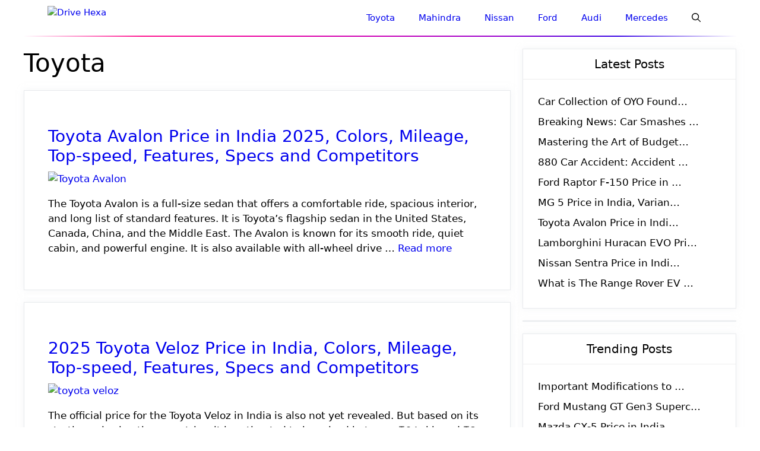

--- FILE ---
content_type: text/html; charset=UTF-8
request_url: https://drivehexa.com/category/cars/toyota/
body_size: 26196
content:
<!DOCTYPE html><html lang="en-US" prefix="og: https://ogp.me/ns#"><head><script data-no-optimize="1">var litespeed_docref=sessionStorage.getItem("litespeed_docref");litespeed_docref&&(Object.defineProperty(document,"referrer",{get:function(){return litespeed_docref}}),sessionStorage.removeItem("litespeed_docref"));</script> <meta charset="UTF-8"><style>img:is([sizes="auto" i], [sizes^="auto," i]) { contain-intrinsic-size: 3000px 1500px }</style><meta name="viewport" content="width=device-width, initial-scale=1"><title>Toyota Archives - Drive Hexa</title><meta name="robots" content="index, follow, max-snippet:-1, max-video-preview:-1, max-image-preview:large"/><link rel="canonical" href="https://drivehexa.com/category/cars/toyota/" /><link rel="next" href="https://drivehexa.com/category/cars/toyota/page/2/" /><meta property="og:locale" content="en_US" /><meta property="og:type" content="article" /><meta property="og:title" content="Toyota Archives - Drive Hexa" /><meta property="og:url" content="https://drivehexa.com/category/cars/toyota/" /><meta property="og:site_name" content="Drive Hexa" /><meta name="twitter:card" content="summary_large_image" /><meta name="twitter:title" content="Toyota Archives - Drive Hexa" /><meta name="twitter:label1" content="Posts" /><meta name="twitter:data1" content="57" /> <script type="application/ld+json" class="rank-math-schema">{"@context":"https://schema.org","@graph":[{"@type":"Person","@id":"https://drivehexa.com/#person","name":"Drive Hexa","url":"https://drivehexa.com","image":{"@type":"ImageObject","@id":"https://drivehexa.com/#logo","url":"https://drivehexa.com/wp-content/uploads/2025/08/cropped-cropped-cropped-Drivehexa.com_.png","contentUrl":"https://drivehexa.com/wp-content/uploads/2025/08/cropped-cropped-cropped-Drivehexa.com_.png","caption":"Drive Hexa","inLanguage":"en-US","width":"512","height":"233"}},{"@type":"WebSite","@id":"https://drivehexa.com/#website","url":"https://drivehexa.com","name":"Drive Hexa","publisher":{"@id":"https://drivehexa.com/#person"},"inLanguage":"en-US"},{"@type":"BreadcrumbList","@id":"https://drivehexa.com/category/cars/toyota/#breadcrumb","itemListElement":[{"@type":"ListItem","position":"1","item":{"@id":"https://drivehexa.com","name":"Home"}},{"@type":"ListItem","position":"2","item":{"@id":"https://drivehexa.com/category/cars/toyota/","name":"Toyota"}}]},{"@type":"CollectionPage","@id":"https://drivehexa.com/category/cars/toyota/#webpage","url":"https://drivehexa.com/category/cars/toyota/","name":"Toyota Archives - Drive Hexa","isPartOf":{"@id":"https://drivehexa.com/#website"},"inLanguage":"en-US","breadcrumb":{"@id":"https://drivehexa.com/category/cars/toyota/#breadcrumb"}}]}</script> <link href='https://fonts.gstatic.com' crossorigin rel='preconnect' /><link href='https://fonts.googleapis.com' crossorigin rel='preconnect' /><link rel="alternate" type="application/rss+xml" title="Drive Hexa &raquo; Feed" href="https://drivehexa.com/feed/" /><link rel="alternate" type="application/rss+xml" title="Drive Hexa &raquo; Comments Feed" href="https://drivehexa.com/comments/feed/" /><link rel="alternate" type="application/rss+xml" title="Drive Hexa &raquo; Toyota Category Feed" href="https://drivehexa.com/category/cars/toyota/feed/" /><link data-optimized="2" rel="stylesheet" href="https://drivehexa.com/wp-content/litespeed/ucss/c8e07f8a5746aa40c6d4c03fb36e68cc.css?ver=6d213" /><style id='classic-theme-styles-inline-css'>/*! This file is auto-generated */
.wp-block-button__link{color:#fff;background-color:#32373c;border-radius:9999px;box-shadow:none;text-decoration:none;padding:calc(.667em + 2px) calc(1.333em + 2px);font-size:1.125em}.wp-block-file__button{background:#32373c;color:#fff;text-decoration:none}</style><style id='global-styles-inline-css'>:root{--wp--preset--aspect-ratio--square: 1;--wp--preset--aspect-ratio--4-3: 4/3;--wp--preset--aspect-ratio--3-4: 3/4;--wp--preset--aspect-ratio--3-2: 3/2;--wp--preset--aspect-ratio--2-3: 2/3;--wp--preset--aspect-ratio--16-9: 16/9;--wp--preset--aspect-ratio--9-16: 9/16;--wp--preset--color--black: #000000;--wp--preset--color--cyan-bluish-gray: #abb8c3;--wp--preset--color--white: #ffffff;--wp--preset--color--pale-pink: #f78da7;--wp--preset--color--vivid-red: #cf2e2e;--wp--preset--color--luminous-vivid-orange: #ff6900;--wp--preset--color--luminous-vivid-amber: #fcb900;--wp--preset--color--light-green-cyan: #7bdcb5;--wp--preset--color--vivid-green-cyan: #00d084;--wp--preset--color--pale-cyan-blue: #8ed1fc;--wp--preset--color--vivid-cyan-blue: #0693e3;--wp--preset--color--vivid-purple: #9b51e0;--wp--preset--color--contrast: var(--contrast);--wp--preset--color--contrast-2: var(--contrast-2);--wp--preset--color--contrast-3: var(--contrast-3);--wp--preset--color--base: var(--base);--wp--preset--color--base-2: var(--base-2);--wp--preset--color--base-3: var(--base-3);--wp--preset--color--accent: var(--accent);--wp--preset--gradient--vivid-cyan-blue-to-vivid-purple: linear-gradient(135deg,rgba(6,147,227,1) 0%,rgb(155,81,224) 100%);--wp--preset--gradient--light-green-cyan-to-vivid-green-cyan: linear-gradient(135deg,rgb(122,220,180) 0%,rgb(0,208,130) 100%);--wp--preset--gradient--luminous-vivid-amber-to-luminous-vivid-orange: linear-gradient(135deg,rgba(252,185,0,1) 0%,rgba(255,105,0,1) 100%);--wp--preset--gradient--luminous-vivid-orange-to-vivid-red: linear-gradient(135deg,rgba(255,105,0,1) 0%,rgb(207,46,46) 100%);--wp--preset--gradient--very-light-gray-to-cyan-bluish-gray: linear-gradient(135deg,rgb(238,238,238) 0%,rgb(169,184,195) 100%);--wp--preset--gradient--cool-to-warm-spectrum: linear-gradient(135deg,rgb(74,234,220) 0%,rgb(151,120,209) 20%,rgb(207,42,186) 40%,rgb(238,44,130) 60%,rgb(251,105,98) 80%,rgb(254,248,76) 100%);--wp--preset--gradient--blush-light-purple: linear-gradient(135deg,rgb(255,206,236) 0%,rgb(152,150,240) 100%);--wp--preset--gradient--blush-bordeaux: linear-gradient(135deg,rgb(254,205,165) 0%,rgb(254,45,45) 50%,rgb(107,0,62) 100%);--wp--preset--gradient--luminous-dusk: linear-gradient(135deg,rgb(255,203,112) 0%,rgb(199,81,192) 50%,rgb(65,88,208) 100%);--wp--preset--gradient--pale-ocean: linear-gradient(135deg,rgb(255,245,203) 0%,rgb(182,227,212) 50%,rgb(51,167,181) 100%);--wp--preset--gradient--electric-grass: linear-gradient(135deg,rgb(202,248,128) 0%,rgb(113,206,126) 100%);--wp--preset--gradient--midnight: linear-gradient(135deg,rgb(2,3,129) 0%,rgb(40,116,252) 100%);--wp--preset--font-size--small: 13px;--wp--preset--font-size--medium: 20px;--wp--preset--font-size--large: 36px;--wp--preset--font-size--x-large: 42px;--wp--preset--spacing--20: 0.44rem;--wp--preset--spacing--30: 0.67rem;--wp--preset--spacing--40: 1rem;--wp--preset--spacing--50: 1.5rem;--wp--preset--spacing--60: 2.25rem;--wp--preset--spacing--70: 3.38rem;--wp--preset--spacing--80: 5.06rem;--wp--preset--shadow--natural: 6px 6px 9px rgba(0, 0, 0, 0.2);--wp--preset--shadow--deep: 12px 12px 50px rgba(0, 0, 0, 0.4);--wp--preset--shadow--sharp: 6px 6px 0px rgba(0, 0, 0, 0.2);--wp--preset--shadow--outlined: 6px 6px 0px -3px rgba(255, 255, 255, 1), 6px 6px rgba(0, 0, 0, 1);--wp--preset--shadow--crisp: 6px 6px 0px rgba(0, 0, 0, 1);}:where(.is-layout-flex){gap: 0.5em;}:where(.is-layout-grid){gap: 0.5em;}body .is-layout-flex{display: flex;}.is-layout-flex{flex-wrap: wrap;align-items: center;}.is-layout-flex > :is(*, div){margin: 0;}body .is-layout-grid{display: grid;}.is-layout-grid > :is(*, div){margin: 0;}:where(.wp-block-columns.is-layout-flex){gap: 2em;}:where(.wp-block-columns.is-layout-grid){gap: 2em;}:where(.wp-block-post-template.is-layout-flex){gap: 1.25em;}:where(.wp-block-post-template.is-layout-grid){gap: 1.25em;}.has-black-color{color: var(--wp--preset--color--black) !important;}.has-cyan-bluish-gray-color{color: var(--wp--preset--color--cyan-bluish-gray) !important;}.has-white-color{color: var(--wp--preset--color--white) !important;}.has-pale-pink-color{color: var(--wp--preset--color--pale-pink) !important;}.has-vivid-red-color{color: var(--wp--preset--color--vivid-red) !important;}.has-luminous-vivid-orange-color{color: var(--wp--preset--color--luminous-vivid-orange) !important;}.has-luminous-vivid-amber-color{color: var(--wp--preset--color--luminous-vivid-amber) !important;}.has-light-green-cyan-color{color: var(--wp--preset--color--light-green-cyan) !important;}.has-vivid-green-cyan-color{color: var(--wp--preset--color--vivid-green-cyan) !important;}.has-pale-cyan-blue-color{color: var(--wp--preset--color--pale-cyan-blue) !important;}.has-vivid-cyan-blue-color{color: var(--wp--preset--color--vivid-cyan-blue) !important;}.has-vivid-purple-color{color: var(--wp--preset--color--vivid-purple) !important;}.has-black-background-color{background-color: var(--wp--preset--color--black) !important;}.has-cyan-bluish-gray-background-color{background-color: var(--wp--preset--color--cyan-bluish-gray) !important;}.has-white-background-color{background-color: var(--wp--preset--color--white) !important;}.has-pale-pink-background-color{background-color: var(--wp--preset--color--pale-pink) !important;}.has-vivid-red-background-color{background-color: var(--wp--preset--color--vivid-red) !important;}.has-luminous-vivid-orange-background-color{background-color: var(--wp--preset--color--luminous-vivid-orange) !important;}.has-luminous-vivid-amber-background-color{background-color: var(--wp--preset--color--luminous-vivid-amber) !important;}.has-light-green-cyan-background-color{background-color: var(--wp--preset--color--light-green-cyan) !important;}.has-vivid-green-cyan-background-color{background-color: var(--wp--preset--color--vivid-green-cyan) !important;}.has-pale-cyan-blue-background-color{background-color: var(--wp--preset--color--pale-cyan-blue) !important;}.has-vivid-cyan-blue-background-color{background-color: var(--wp--preset--color--vivid-cyan-blue) !important;}.has-vivid-purple-background-color{background-color: var(--wp--preset--color--vivid-purple) !important;}.has-black-border-color{border-color: var(--wp--preset--color--black) !important;}.has-cyan-bluish-gray-border-color{border-color: var(--wp--preset--color--cyan-bluish-gray) !important;}.has-white-border-color{border-color: var(--wp--preset--color--white) !important;}.has-pale-pink-border-color{border-color: var(--wp--preset--color--pale-pink) !important;}.has-vivid-red-border-color{border-color: var(--wp--preset--color--vivid-red) !important;}.has-luminous-vivid-orange-border-color{border-color: var(--wp--preset--color--luminous-vivid-orange) !important;}.has-luminous-vivid-amber-border-color{border-color: var(--wp--preset--color--luminous-vivid-amber) !important;}.has-light-green-cyan-border-color{border-color: var(--wp--preset--color--light-green-cyan) !important;}.has-vivid-green-cyan-border-color{border-color: var(--wp--preset--color--vivid-green-cyan) !important;}.has-pale-cyan-blue-border-color{border-color: var(--wp--preset--color--pale-cyan-blue) !important;}.has-vivid-cyan-blue-border-color{border-color: var(--wp--preset--color--vivid-cyan-blue) !important;}.has-vivid-purple-border-color{border-color: var(--wp--preset--color--vivid-purple) !important;}.has-vivid-cyan-blue-to-vivid-purple-gradient-background{background: var(--wp--preset--gradient--vivid-cyan-blue-to-vivid-purple) !important;}.has-light-green-cyan-to-vivid-green-cyan-gradient-background{background: var(--wp--preset--gradient--light-green-cyan-to-vivid-green-cyan) !important;}.has-luminous-vivid-amber-to-luminous-vivid-orange-gradient-background{background: var(--wp--preset--gradient--luminous-vivid-amber-to-luminous-vivid-orange) !important;}.has-luminous-vivid-orange-to-vivid-red-gradient-background{background: var(--wp--preset--gradient--luminous-vivid-orange-to-vivid-red) !important;}.has-very-light-gray-to-cyan-bluish-gray-gradient-background{background: var(--wp--preset--gradient--very-light-gray-to-cyan-bluish-gray) !important;}.has-cool-to-warm-spectrum-gradient-background{background: var(--wp--preset--gradient--cool-to-warm-spectrum) !important;}.has-blush-light-purple-gradient-background{background: var(--wp--preset--gradient--blush-light-purple) !important;}.has-blush-bordeaux-gradient-background{background: var(--wp--preset--gradient--blush-bordeaux) !important;}.has-luminous-dusk-gradient-background{background: var(--wp--preset--gradient--luminous-dusk) !important;}.has-pale-ocean-gradient-background{background: var(--wp--preset--gradient--pale-ocean) !important;}.has-electric-grass-gradient-background{background: var(--wp--preset--gradient--electric-grass) !important;}.has-midnight-gradient-background{background: var(--wp--preset--gradient--midnight) !important;}.has-small-font-size{font-size: var(--wp--preset--font-size--small) !important;}.has-medium-font-size{font-size: var(--wp--preset--font-size--medium) !important;}.has-large-font-size{font-size: var(--wp--preset--font-size--large) !important;}.has-x-large-font-size{font-size: var(--wp--preset--font-size--x-large) !important;}
:where(.wp-block-post-template.is-layout-flex){gap: 1.25em;}:where(.wp-block-post-template.is-layout-grid){gap: 1.25em;}
:where(.wp-block-columns.is-layout-flex){gap: 2em;}:where(.wp-block-columns.is-layout-grid){gap: 2em;}
:root :where(.wp-block-pullquote){font-size: 1.5em;line-height: 1.6;}</style><style id='generate-style-inline-css'>.is-right-sidebar{width:30%;}.is-left-sidebar{width:30%;}.site-content .content-area{width:70%;}@media (max-width: 768px){.main-navigation .menu-toggle,.sidebar-nav-mobile:not(#sticky-placeholder){display:block;}.main-navigation ul,.gen-sidebar-nav,.main-navigation:not(.slideout-navigation):not(.toggled) .main-nav > ul,.has-inline-mobile-toggle #site-navigation .inside-navigation > *:not(.navigation-search):not(.main-nav){display:none;}.nav-align-right .inside-navigation,.nav-align-center .inside-navigation{justify-content:space-between;}}
.dynamic-author-image-rounded{border-radius:100%;}.dynamic-featured-image, .dynamic-author-image{vertical-align:middle;}.one-container.blog .dynamic-content-template:not(:last-child), .one-container.archive .dynamic-content-template:not(:last-child){padding-bottom:0px;}.dynamic-entry-excerpt > p:last-child{margin-bottom:0px;}</style><link rel='stylesheet' id='generatepress-dynamic-css' href='https://drivehexa.com/wp-content/uploads/generatepress/style.min.css' media='all' /><style id='generate-navigation-branding-inline-css'>@media (max-width: 768px){.site-header, #site-navigation, #sticky-navigation{display:none !important;opacity:0.0;}#mobile-header{display:block !important;width:100% !important;}#mobile-header .main-nav > ul{display:none;}#mobile-header.toggled .main-nav > ul, #mobile-header .menu-toggle, #mobile-header .mobile-bar-items{display:block;}#mobile-header .main-nav{-ms-flex:0 0 100%;flex:0 0 100%;-webkit-box-ordinal-group:5;-ms-flex-order:4;order:4;}}.main-navigation.has-branding .inside-navigation.grid-container, .main-navigation.has-branding.grid-container .inside-navigation:not(.grid-container){padding:0px 40px 0px 40px;}.main-navigation.has-branding:not(.grid-container) .inside-navigation:not(.grid-container) .navigation-branding{margin-left:10px;}.main-navigation .sticky-navigation-logo, .main-navigation.navigation-stick .site-logo:not(.mobile-header-logo){display:none;}.main-navigation.navigation-stick .sticky-navigation-logo{display:block;}.navigation-branding img, .site-logo.mobile-header-logo img{height:60px;width:auto;}.navigation-branding .main-title{line-height:60px;}@media (max-width: 768px){.main-navigation.has-branding.nav-align-center .menu-bar-items, .main-navigation.has-sticky-branding.navigation-stick.nav-align-center .menu-bar-items{margin-left:auto;}.navigation-branding{margin-right:auto;margin-left:10px;}.navigation-branding .main-title, .mobile-header-navigation .site-logo{margin-left:10px;}.main-navigation.has-branding .inside-navigation.grid-container{padding:0px;}}</style><link rel="https://api.w.org/" href="https://drivehexa.com/wp-json/" /><link rel="alternate" title="JSON" type="application/json" href="https://drivehexa.com/wp-json/wp/v2/categories/2" /><link rel="EditURI" type="application/rsd+xml" title="RSD" href="https://drivehexa.com/xmlrpc.php?rsd" /><meta name="generator" content="WordPress 6.7.4" /><meta name="google-site-verification" content="owI3qH61nC73evgHzJEkNeaGYT6dVZnBdWv8V0YhKfU" />
 <script type="litespeed/javascript" data-src="https://www.googletagmanager.com/gtag/js?id=UA-262948036-1"></script> <script type="litespeed/javascript">window.dataLayer=window.dataLayer||[];function gtag(){dataLayer.push(arguments)}
gtag('js',new Date());gtag('config','UA-262948036-1')</script> <meta name="p:domain_verify" content="9b1c043bff9d17c181680708ef917107"/> <script type="litespeed/javascript" data-src="https://www.googletagmanager.com/gtag/js?id=G-G00XC2LGM6"></script> <script type="litespeed/javascript">window.dataLayer=window.dataLayer||[];function gtag(){dataLayer.push(arguments)}
gtag('js',new Date());gtag('config','G-G00XC2LGM6')</script><link rel="icon" href="https://drivehexa.com/wp-content/uploads/2025/04/cropped-Drivehexa.com_-32x32.png" sizes="32x32" /><link rel="icon" href="https://drivehexa.com/wp-content/uploads/2025/04/cropped-Drivehexa.com_-192x192.png" sizes="192x192" /><link rel="apple-touch-icon" href="https://drivehexa.com/wp-content/uploads/2025/04/cropped-Drivehexa.com_-180x180.png" /><meta name="msapplication-TileImage" content="https://drivehexa.com/wp-content/uploads/2025/04/cropped-Drivehexa.com_-270x270.png" /></head><body class="archive category category-toyota category-2 wp-custom-logo wp-embed-responsive post-image-below-header post-image-aligned-center sticky-menu-slide mobile-header mobile-header-logo right-sidebar nav-below-header separate-containers header-aligned-left dropdown-hover" itemtype="https://schema.org/Blog" itemscope>
<a class="screen-reader-text skip-link" href="#content" title="Skip to content">Skip to content</a><nav id="mobile-header" itemtype="https://schema.org/SiteNavigationElement" itemscope class="main-navigation mobile-header-navigation has-branding has-menu-bar-items"><div class="inside-navigation grid-container grid-parent"><div class="site-logo mobile-header-logo">
<a href="https://drivehexa.com/" title="Drive Hexa" rel="home">
<img data-lazyloaded="1" src="[data-uri]" data-src="https://drivehexa.com/wp-content/uploads/2025/08/cropped-cropped-cropped-Drivehexa.com_.png" alt="Drive Hexa" class="is-logo-image" width="512" height="233" />
</a></div>					<button class="menu-toggle" aria-controls="mobile-menu" aria-expanded="false">
<span class="gp-icon icon-menu-bars"><svg viewBox="0 0 512 512" aria-hidden="true" xmlns="http://www.w3.org/2000/svg" width="1em" height="1em"><path d="M0 96c0-13.255 10.745-24 24-24h464c13.255 0 24 10.745 24 24s-10.745 24-24 24H24c-13.255 0-24-10.745-24-24zm0 160c0-13.255 10.745-24 24-24h464c13.255 0 24 10.745 24 24s-10.745 24-24 24H24c-13.255 0-24-10.745-24-24zm0 160c0-13.255 10.745-24 24-24h464c13.255 0 24 10.745 24 24s-10.745 24-24 24H24c-13.255 0-24-10.745-24-24z" /></svg><svg viewBox="0 0 512 512" aria-hidden="true" xmlns="http://www.w3.org/2000/svg" width="1em" height="1em"><path d="M71.029 71.029c9.373-9.372 24.569-9.372 33.942 0L256 222.059l151.029-151.03c9.373-9.372 24.569-9.372 33.942 0 9.372 9.373 9.372 24.569 0 33.942L289.941 256l151.03 151.029c9.372 9.373 9.372 24.569 0 33.942-9.373 9.372-24.569 9.372-33.942 0L256 289.941l-151.029 151.03c-9.373 9.372-24.569 9.372-33.942 0-9.372-9.373-9.372-24.569 0-33.942L222.059 256 71.029 104.971c-9.372-9.373-9.372-24.569 0-33.942z" /></svg></span><span class="screen-reader-text">Menu</span>					</button><div id="mobile-menu" class="main-nav"><ul id="menu-primary-menu" class=" menu sf-menu"><li id="menu-item-6007" class="menu-item menu-item-type-taxonomy menu-item-object-category current-menu-item menu-item-6007"><a href="https://drivehexa.com/category/cars/toyota/" aria-current="page">Toyota</a></li><li id="menu-item-6013" class="menu-item menu-item-type-taxonomy menu-item-object-category menu-item-6013"><a href="https://drivehexa.com/category/cars/mahindra/">Mahindra</a></li><li id="menu-item-6009" class="menu-item menu-item-type-taxonomy menu-item-object-category menu-item-6009"><a href="https://drivehexa.com/category/cars/nissa/">Nissan</a></li><li id="menu-item-6010" class="menu-item menu-item-type-taxonomy menu-item-object-category menu-item-6010"><a href="https://drivehexa.com/category/cars/ford/">Ford</a></li><li id="menu-item-6011" class="menu-item menu-item-type-taxonomy menu-item-object-category menu-item-6011"><a href="https://drivehexa.com/category/cars/audi/">Audi</a></li><li id="menu-item-6012" class="menu-item menu-item-type-taxonomy menu-item-object-category menu-item-6012"><a href="https://drivehexa.com/category/cars/mercedes/">Mercedes</a></li></ul></div><div class="menu-bar-items">	<span class="menu-bar-item">
<a href="#" role="button" aria-label="Open search" data-gpmodal-trigger="gp-search"><span class="gp-icon icon-search"><svg viewBox="0 0 512 512" aria-hidden="true" xmlns="http://www.w3.org/2000/svg" width="1em" height="1em"><path fill-rule="evenodd" clip-rule="evenodd" d="M208 48c-88.366 0-160 71.634-160 160s71.634 160 160 160 160-71.634 160-160S296.366 48 208 48zM0 208C0 93.125 93.125 0 208 0s208 93.125 208 208c0 48.741-16.765 93.566-44.843 129.024l133.826 134.018c9.366 9.379 9.355 24.575-.025 33.941-9.379 9.366-24.575 9.355-33.941-.025L337.238 370.987C301.747 399.167 256.839 416 208 416 93.125 416 0 322.875 0 208z" /></svg><svg viewBox="0 0 512 512" aria-hidden="true" xmlns="http://www.w3.org/2000/svg" width="1em" height="1em"><path d="M71.029 71.029c9.373-9.372 24.569-9.372 33.942 0L256 222.059l151.029-151.03c9.373-9.372 24.569-9.372 33.942 0 9.372 9.373 9.372 24.569 0 33.942L289.941 256l151.03 151.029c9.372 9.373 9.372 24.569 0 33.942-9.373 9.372-24.569 9.372-33.942 0L256 289.941l-151.029 151.03c-9.373 9.372-24.569 9.372-33.942 0-9.372-9.373-9.372-24.569 0-33.942L222.059 256 71.029 104.971c-9.372-9.373-9.372-24.569 0-33.942z" /></svg></span></a>
</span></div></div></nav><nav class="has-branding has-sticky-branding main-navigation nav-align-right has-menu-bar-items sub-menu-right" id="site-navigation" aria-label="Primary"  itemtype="https://schema.org/SiteNavigationElement" itemscope><div class="inside-navigation grid-container"><div class="navigation-branding"><div class="site-logo">
<a href="https://drivehexa.com/" title="Drive Hexa" rel="home">
<img data-lazyloaded="1" src="[data-uri]"  class="header-image is-logo-image" alt="Drive Hexa" data-src="https://drivehexa.com/wp-content/uploads/2025/08/cropped-cropped-cropped-Drivehexa.com_.png" title="Drive Hexa" data-srcset="https://drivehexa.com/wp-content/uploads/2025/08/cropped-cropped-cropped-Drivehexa.com_.png 1x, https://drivehexa.com/wp-content/uploads/2025/08/cropped-cropped-cropped-Drivehexa.com_.png 2x" width="512" height="233" />
</a></div></div>				<button class="menu-toggle" aria-controls="primary-menu" aria-expanded="false">
<span class="gp-icon icon-menu-bars"><svg viewBox="0 0 512 512" aria-hidden="true" xmlns="http://www.w3.org/2000/svg" width="1em" height="1em"><path d="M0 96c0-13.255 10.745-24 24-24h464c13.255 0 24 10.745 24 24s-10.745 24-24 24H24c-13.255 0-24-10.745-24-24zm0 160c0-13.255 10.745-24 24-24h464c13.255 0 24 10.745 24 24s-10.745 24-24 24H24c-13.255 0-24-10.745-24-24zm0 160c0-13.255 10.745-24 24-24h464c13.255 0 24 10.745 24 24s-10.745 24-24 24H24c-13.255 0-24-10.745-24-24z" /></svg><svg viewBox="0 0 512 512" aria-hidden="true" xmlns="http://www.w3.org/2000/svg" width="1em" height="1em"><path d="M71.029 71.029c9.373-9.372 24.569-9.372 33.942 0L256 222.059l151.029-151.03c9.373-9.372 24.569-9.372 33.942 0 9.372 9.373 9.372 24.569 0 33.942L289.941 256l151.03 151.029c9.372 9.373 9.372 24.569 0 33.942-9.373 9.372-24.569 9.372-33.942 0L256 289.941l-151.029 151.03c-9.373 9.372-24.569 9.372-33.942 0-9.372-9.373-9.372-24.569 0-33.942L222.059 256 71.029 104.971c-9.372-9.373-9.372-24.569 0-33.942z" /></svg></span><span class="screen-reader-text">Menu</span>				</button><div id="primary-menu" class="main-nav"><ul id="menu-primary-menu-1" class=" menu sf-menu"><li class="menu-item menu-item-type-taxonomy menu-item-object-category current-menu-item menu-item-6007"><a href="https://drivehexa.com/category/cars/toyota/" aria-current="page">Toyota</a></li><li class="menu-item menu-item-type-taxonomy menu-item-object-category menu-item-6013"><a href="https://drivehexa.com/category/cars/mahindra/">Mahindra</a></li><li class="menu-item menu-item-type-taxonomy menu-item-object-category menu-item-6009"><a href="https://drivehexa.com/category/cars/nissa/">Nissan</a></li><li class="menu-item menu-item-type-taxonomy menu-item-object-category menu-item-6010"><a href="https://drivehexa.com/category/cars/ford/">Ford</a></li><li class="menu-item menu-item-type-taxonomy menu-item-object-category menu-item-6011"><a href="https://drivehexa.com/category/cars/audi/">Audi</a></li><li class="menu-item menu-item-type-taxonomy menu-item-object-category menu-item-6012"><a href="https://drivehexa.com/category/cars/mercedes/">Mercedes</a></li></ul></div><div class="menu-bar-items">	<span class="menu-bar-item">
<a href="#" role="button" aria-label="Open search" data-gpmodal-trigger="gp-search"><span class="gp-icon icon-search"><svg viewBox="0 0 512 512" aria-hidden="true" xmlns="http://www.w3.org/2000/svg" width="1em" height="1em"><path fill-rule="evenodd" clip-rule="evenodd" d="M208 48c-88.366 0-160 71.634-160 160s71.634 160 160 160 160-71.634 160-160S296.366 48 208 48zM0 208C0 93.125 93.125 0 208 0s208 93.125 208 208c0 48.741-16.765 93.566-44.843 129.024l133.826 134.018c9.366 9.379 9.355 24.575-.025 33.941-9.379 9.366-24.575 9.355-33.941-.025L337.238 370.987C301.747 399.167 256.839 416 208 416 93.125 416 0 322.875 0 208z" /></svg><svg viewBox="0 0 512 512" aria-hidden="true" xmlns="http://www.w3.org/2000/svg" width="1em" height="1em"><path d="M71.029 71.029c9.373-9.372 24.569-9.372 33.942 0L256 222.059l151.029-151.03c9.373-9.372 24.569-9.372 33.942 0 9.372 9.373 9.372 24.569 0 33.942L289.941 256l151.03 151.029c9.372 9.373 9.372 24.569 0 33.942-9.373 9.372-24.569 9.372-33.942 0L256 289.941l-151.029 151.03c-9.373 9.372-24.569 9.372-33.942 0-9.372-9.373-9.372-24.569 0-33.942L222.059 256 71.029 104.971c-9.372-9.373-9.372-24.569 0-33.942z" /></svg></span></a>
</span></div></div></nav><div class="site grid-container container hfeed" id="page"><div class="site-content" id="content"><div class="content-area" id="primary"><main class="site-main" id="main"><header class="page-header" aria-label="Page"><h1 class="page-title">
Toyota</h1></header><article id="post-920" class="post-920 post type-post status-publish format-standard has-post-thumbnail hentry category-toyota tag-toyota-avalon-colors tag-toyota-avalon-mileage" itemtype="https://schema.org/CreativeWork" itemscope><div class="inside-article"><header class="entry-header"><h2 class="entry-title" itemprop="headline"><a href="https://drivehexa.com/toyota-avalon-price-in-india/" rel="bookmark">Toyota Avalon Price in India 2025, Colors, Mileage, Top-speed, Features, Specs and Competitors</a></h2><div class="entry-meta">
<span class="posted-on"><time class="updated" datetime="2025-03-06T13:29:54+05:30" itemprop="dateModified">March 6, 2025</time><time class="entry-date published" datetime="2025-03-06T07:43:36+05:30" itemprop="datePublished">March 6, 2025</time></span> <span class="byline">by <span class="author vcard" itemprop="author" itemtype="https://schema.org/Person" itemscope><a class="url fn n" href="https://drivehexa.com/author/gmail-com/" title="View all posts by Norman" rel="author" itemprop="url"><span class="author-name" itemprop="name">Norman</span></a></span></span></div></header><div class="post-image">
<a href="https://drivehexa.com/toyota-avalon-price-in-india/">
<img data-lazyloaded="1" src="[data-uri]" width="1200" height="800" data-src="https://drivehexa.com/wp-content/uploads/2025/06/Toyota-Avalon.jpg" class="attachment-full size-full wp-post-image" alt="Toyota Avalon" itemprop="image" decoding="async" fetchpriority="high" data-srcset="https://drivehexa.com/wp-content/uploads/2025/06/Toyota-Avalon.jpg 1200w, https://drivehexa.com/wp-content/uploads/2025/06/Toyota-Avalon-300x200.jpg 300w, https://drivehexa.com/wp-content/uploads/2025/06/Toyota-Avalon-1024x683.jpg 1024w, https://drivehexa.com/wp-content/uploads/2025/06/Toyota-Avalon-768x512.jpg 768w, https://drivehexa.com/wp-content/uploads/2025/06/Toyota-Avalon-150x100.jpg 150w" data-sizes="(max-width: 1200px) 100vw, 1200px" />
</a></div><div class="entry-summary" itemprop="text"><p>The Toyota Avalon is a full-size sedan that offers a comfortable ride, spacious interior, and long list of standard features. It is Toyota&#8217;s flagship sedan in the United States, Canada, China, and the Middle East. The Avalon is known for its smooth ride, quiet cabin, and powerful engine. It is also available with all-wheel drive &#8230; <a title="Toyota Avalon Price in India 2025, Colors, Mileage, Top-speed, Features, Specs and Competitors" class="read-more" href="https://drivehexa.com/toyota-avalon-price-in-india/" aria-label="Read more about Toyota Avalon Price in India 2025, Colors, Mileage, Top-speed, Features, Specs and Competitors">Read more</a></p></div><footer class="entry-meta" aria-label="Entry meta">
<span class="cat-links"><span class="gp-icon icon-categories"><svg viewBox="0 0 512 512" aria-hidden="true" xmlns="http://www.w3.org/2000/svg" width="1em" height="1em"><path d="M0 112c0-26.51 21.49-48 48-48h110.014a48 48 0 0143.592 27.907l12.349 26.791A16 16 0 00228.486 128H464c26.51 0 48 21.49 48 48v224c0 26.51-21.49 48-48 48H48c-26.51 0-48-21.49-48-48V112z" /></svg></span><span class="screen-reader-text">Categories </span><a href="https://drivehexa.com/category/cars/toyota/" rel="category tag">Toyota</a></span> <span class="tags-links"><span class="gp-icon icon-tags"><svg viewBox="0 0 512 512" aria-hidden="true" xmlns="http://www.w3.org/2000/svg" width="1em" height="1em"><path d="M20 39.5c-8.836 0-16 7.163-16 16v176c0 4.243 1.686 8.313 4.687 11.314l224 224c6.248 6.248 16.378 6.248 22.626 0l176-176c6.244-6.244 6.25-16.364.013-22.615l-223.5-224A15.999 15.999 0 00196.5 39.5H20zm56 96c0-13.255 10.745-24 24-24s24 10.745 24 24-10.745 24-24 24-24-10.745-24-24z"/><path d="M259.515 43.015c4.686-4.687 12.284-4.687 16.97 0l228 228c4.686 4.686 4.686 12.284 0 16.97l-180 180c-4.686 4.687-12.284 4.687-16.97 0-4.686-4.686-4.686-12.284 0-16.97L479.029 279.5 259.515 59.985c-4.686-4.686-4.686-12.284 0-16.97z" /></svg></span><span class="screen-reader-text">Tags </span><a href="https://drivehexa.com/tag/toyota-avalon-colors/" rel="tag">Toyota Avalon Colors</a>, <a href="https://drivehexa.com/tag/toyota-avalon-mileage/" rel="tag">Toyota Avalon Mileage</a></span> <span class="comments-link"><span class="gp-icon icon-comments"><svg viewBox="0 0 512 512" aria-hidden="true" xmlns="http://www.w3.org/2000/svg" width="1em" height="1em"><path d="M132.838 329.973a435.298 435.298 0 0016.769-9.004c13.363-7.574 26.587-16.142 37.419-25.507 7.544.597 15.27.925 23.098.925 54.905 0 105.634-15.311 143.285-41.28 23.728-16.365 43.115-37.692 54.155-62.645 54.739 22.205 91.498 63.272 91.498 110.286 0 42.186-29.558 79.498-75.09 102.828 23.46 49.216 75.09 101.709 75.09 101.709s-115.837-38.35-154.424-78.46c-9.956 1.12-20.297 1.758-30.793 1.758-88.727 0-162.927-43.071-181.007-100.61z"/><path d="M383.371 132.502c0 70.603-82.961 127.787-185.216 127.787-10.496 0-20.837-.639-30.793-1.757-38.587 40.093-154.424 78.429-154.424 78.429s51.63-52.472 75.09-101.67c-45.532-23.321-75.09-60.619-75.09-102.79C12.938 61.9 95.9 4.716 198.155 4.716 300.41 4.715 383.37 61.9 383.37 132.502z" /></svg></span><a href="https://drivehexa.com/toyota-avalon-price-in-india/#respond">Leave a comment</a></span></footer></div></article><article id="post-915" class="post-915 post type-post status-publish format-standard has-post-thumbnail hentry category-toyota" itemtype="https://schema.org/CreativeWork" itemscope><div class="inside-article"><header class="entry-header"><h2 class="entry-title" itemprop="headline"><a href="https://drivehexa.com/toyota-veloz-price-in-india/" rel="bookmark">2025 Toyota Veloz Price in India, Colors, Mileage, Top-speed, Features, Specs and Competitors</a></h2><div class="entry-meta">
<span class="posted-on"><time class="updated" datetime="2025-03-06T12:52:45+05:30" itemprop="dateModified">March 6, 2025</time><time class="entry-date published" datetime="2025-03-04T20:20:30+05:30" itemprop="datePublished">March 4, 2025</time></span> <span class="byline">by <span class="author vcard" itemprop="author" itemtype="https://schema.org/Person" itemscope><a class="url fn n" href="https://drivehexa.com/author/gmail-com/" title="View all posts by Norman" rel="author" itemprop="url"><span class="author-name" itemprop="name">Norman</span></a></span></span></div></header><div class="post-image">
<a href="https://drivehexa.com/toyota-veloz-price-in-india/">
<img data-lazyloaded="1" src="[data-uri]" width="1200" height="800" data-src="https://drivehexa.com/wp-content/uploads/2025/06/toyota-veloz-6.jpg" class="attachment-full size-full wp-post-image" alt="toyota veloz" itemprop="image" decoding="async" data-srcset="https://drivehexa.com/wp-content/uploads/2025/06/toyota-veloz-6.jpg 1200w, https://drivehexa.com/wp-content/uploads/2025/06/toyota-veloz-6-300x200.jpg 300w, https://drivehexa.com/wp-content/uploads/2025/06/toyota-veloz-6-1024x683.jpg 1024w, https://drivehexa.com/wp-content/uploads/2025/06/toyota-veloz-6-768x512.jpg 768w, https://drivehexa.com/wp-content/uploads/2025/06/toyota-veloz-6-150x100.jpg 150w" data-sizes="(max-width: 1200px) 100vw, 1200px" />
</a></div><div class="entry-summary" itemprop="text"><p>The official price for the Toyota Veloz in India is also not yet revealed. But based on its starting price in other countries, it is estimated to be priced between ₹6 Lakh and ₹8 Lakh. Toyota Veloz Price in India With Variants Variant Price Toyota Veloz MT ₹6 Lakh Toyota Veloz CVT ₹7 Lakh Toyota &#8230; <a title="2025 Toyota Veloz Price in India, Colors, Mileage, Top-speed, Features, Specs and Competitors" class="read-more" href="https://drivehexa.com/toyota-veloz-price-in-india/" aria-label="Read more about 2025 Toyota Veloz Price in India, Colors, Mileage, Top-speed, Features, Specs and Competitors">Read more</a></p></div><footer class="entry-meta" aria-label="Entry meta">
<span class="cat-links"><span class="gp-icon icon-categories"><svg viewBox="0 0 512 512" aria-hidden="true" xmlns="http://www.w3.org/2000/svg" width="1em" height="1em"><path d="M0 112c0-26.51 21.49-48 48-48h110.014a48 48 0 0143.592 27.907l12.349 26.791A16 16 0 00228.486 128H464c26.51 0 48 21.49 48 48v224c0 26.51-21.49 48-48 48H48c-26.51 0-48-21.49-48-48V112z" /></svg></span><span class="screen-reader-text">Categories </span><a href="https://drivehexa.com/category/cars/toyota/" rel="category tag">Toyota</a></span> <span class="comments-link"><span class="gp-icon icon-comments"><svg viewBox="0 0 512 512" aria-hidden="true" xmlns="http://www.w3.org/2000/svg" width="1em" height="1em"><path d="M132.838 329.973a435.298 435.298 0 0016.769-9.004c13.363-7.574 26.587-16.142 37.419-25.507 7.544.597 15.27.925 23.098.925 54.905 0 105.634-15.311 143.285-41.28 23.728-16.365 43.115-37.692 54.155-62.645 54.739 22.205 91.498 63.272 91.498 110.286 0 42.186-29.558 79.498-75.09 102.828 23.46 49.216 75.09 101.709 75.09 101.709s-115.837-38.35-154.424-78.46c-9.956 1.12-20.297 1.758-30.793 1.758-88.727 0-162.927-43.071-181.007-100.61z"/><path d="M383.371 132.502c0 70.603-82.961 127.787-185.216 127.787-10.496 0-20.837-.639-30.793-1.757-38.587 40.093-154.424 78.429-154.424 78.429s51.63-52.472 75.09-101.67c-45.532-23.321-75.09-60.619-75.09-102.79C12.938 61.9 95.9 4.716 198.155 4.716 300.41 4.715 383.37 61.9 383.37 132.502z" /></svg></span><a href="https://drivehexa.com/toyota-veloz-price-in-india/#respond">Leave a comment</a></span></footer></div></article><article id="post-943" class="post-943 post type-post status-publish format-standard has-post-thumbnail hentry category-toyota" itemtype="https://schema.org/CreativeWork" itemscope><div class="inside-article"><header class="entry-header"><h2 class="entry-title" itemprop="headline"><a href="https://drivehexa.com/land-cruiser-price-in-india-2025-colors-mileage-top-speed-features-specs-and-competitors/" rel="bookmark">Land cruiser price in india 2025, Colors, Mileage, Top-speed, Features, Specs and Competitors</a></h2><div class="entry-meta">
<span class="posted-on"><time class="updated" datetime="2025-03-06T13:28:50+05:30" itemprop="dateModified">March 6, 2025</time><time class="entry-date published" datetime="2025-03-04T06:00:52+05:30" itemprop="datePublished">March 4, 2025</time></span> <span class="byline">by <span class="author vcard" itemprop="author" itemtype="https://schema.org/Person" itemscope><a class="url fn n" href="https://drivehexa.com/author/gmail-com/" title="View all posts by Norman" rel="author" itemprop="url"><span class="author-name" itemprop="name">Norman</span></a></span></span></div></header><div class="post-image">
<a href="https://drivehexa.com/land-cruiser-price-in-india-2025-colors-mileage-top-speed-features-specs-and-competitors/">
<img data-lazyloaded="1" src="[data-uri]" width="1200" height="800" data-src="https://drivehexa.com/wp-content/uploads/2025/06/Land-cruiser-1.jpg" class="attachment-full size-full wp-post-image" alt="Land cruiser" itemprop="image" decoding="async" data-srcset="https://drivehexa.com/wp-content/uploads/2025/06/Land-cruiser-1.jpg 1200w, https://drivehexa.com/wp-content/uploads/2025/06/Land-cruiser-1-300x200.jpg 300w, https://drivehexa.com/wp-content/uploads/2025/06/Land-cruiser-1-1024x683.jpg 1024w, https://drivehexa.com/wp-content/uploads/2025/06/Land-cruiser-1-768x512.jpg 768w, https://drivehexa.com/wp-content/uploads/2025/06/Land-cruiser-1-150x100.jpg 150w" data-sizes="(max-width: 1200px) 100vw, 1200px" />
</a></div><div class="entry-summary" itemprop="text"><p>The Land Cruiser is a legendary SUV that has been around for over 60 years. It is known for its reliability, off-road capability, and luxurious interior. The 2025 Land Cruiser is the most advanced yet, with a new twin-turbocharged V6 engine, a more advanced suspension system, and a more luxurious interior. If you are looking &#8230; <a title="Land cruiser price in india 2025, Colors, Mileage, Top-speed, Features, Specs and Competitors" class="read-more" href="https://drivehexa.com/land-cruiser-price-in-india-2025-colors-mileage-top-speed-features-specs-and-competitors/" aria-label="Read more about Land cruiser price in india 2025, Colors, Mileage, Top-speed, Features, Specs and Competitors">Read more</a></p></div><footer class="entry-meta" aria-label="Entry meta">
<span class="cat-links"><span class="gp-icon icon-categories"><svg viewBox="0 0 512 512" aria-hidden="true" xmlns="http://www.w3.org/2000/svg" width="1em" height="1em"><path d="M0 112c0-26.51 21.49-48 48-48h110.014a48 48 0 0143.592 27.907l12.349 26.791A16 16 0 00228.486 128H464c26.51 0 48 21.49 48 48v224c0 26.51-21.49 48-48 48H48c-26.51 0-48-21.49-48-48V112z" /></svg></span><span class="screen-reader-text">Categories </span><a href="https://drivehexa.com/category/cars/toyota/" rel="category tag">Toyota</a></span> <span class="comments-link"><span class="gp-icon icon-comments"><svg viewBox="0 0 512 512" aria-hidden="true" xmlns="http://www.w3.org/2000/svg" width="1em" height="1em"><path d="M132.838 329.973a435.298 435.298 0 0016.769-9.004c13.363-7.574 26.587-16.142 37.419-25.507 7.544.597 15.27.925 23.098.925 54.905 0 105.634-15.311 143.285-41.28 23.728-16.365 43.115-37.692 54.155-62.645 54.739 22.205 91.498 63.272 91.498 110.286 0 42.186-29.558 79.498-75.09 102.828 23.46 49.216 75.09 101.709 75.09 101.709s-115.837-38.35-154.424-78.46c-9.956 1.12-20.297 1.758-30.793 1.758-88.727 0-162.927-43.071-181.007-100.61z"/><path d="M383.371 132.502c0 70.603-82.961 127.787-185.216 127.787-10.496 0-20.837-.639-30.793-1.757-38.587 40.093-154.424 78.429-154.424 78.429s51.63-52.472 75.09-101.67c-45.532-23.321-75.09-60.619-75.09-102.79C12.938 61.9 95.9 4.716 198.155 4.716 300.41 4.715 383.37 61.9 383.37 132.502z" /></svg></span><a href="https://drivehexa.com/land-cruiser-price-in-india-2025-colors-mileage-top-speed-features-specs-and-competitors/#respond">Leave a comment</a></span></footer></div></article><article id="post-5057" class="post-5057 post type-post status-publish format-standard has-post-thumbnail hentry category-toyota" itemtype="https://schema.org/CreativeWork" itemscope><div class="inside-article"><header class="entry-header"><h2 class="entry-title" itemprop="headline"><a href="https://drivehexa.com/toyota-rav4-price-in-india/" rel="bookmark">Toyota RAV4 Price in India, Colors, Mileage, Top-Speed, Features, Specs, And Competitors</a></h2><div class="entry-meta">
<span class="posted-on"><time class="updated" datetime="2025-03-06T13:28:16+05:30" itemprop="dateModified">March 6, 2025</time><time class="entry-date published" datetime="2025-03-03T09:44:22+05:30" itemprop="datePublished">March 3, 2025</time></span> <span class="byline">by <span class="author vcard" itemprop="author" itemtype="https://schema.org/Person" itemscope><a class="url fn n" href="https://drivehexa.com/author/gmail-com/" title="View all posts by Norman" rel="author" itemprop="url"><span class="author-name" itemprop="name">Norman</span></a></span></span></div></header><div class="post-image">
<a href="https://drivehexa.com/toyota-rav4-price-in-india/">
<img data-lazyloaded="1" src="[data-uri]" width="1200" height="628" data-src="https://drivehexa.com/wp-content/uploads/2025/12/Toyota-RAV4-Price-in-India.jpg" class="attachment-full size-full wp-post-image" alt="Toyota RAV4 Price in India" itemprop="image" decoding="async" loading="lazy" data-srcset="https://drivehexa.com/wp-content/uploads/2025/12/Toyota-RAV4-Price-in-India.jpg 1200w, https://drivehexa.com/wp-content/uploads/2025/12/Toyota-RAV4-Price-in-India-300x157.jpg 300w, https://drivehexa.com/wp-content/uploads/2025/12/Toyota-RAV4-Price-in-India-1024x536.jpg 1024w, https://drivehexa.com/wp-content/uploads/2025/12/Toyota-RAV4-Price-in-India-768x402.jpg 768w, https://drivehexa.com/wp-content/uploads/2025/12/Toyota-RAV4-Price-in-India-150x79.jpg 150w" data-sizes="auto, (max-width: 1200px) 100vw, 1200px" />
</a></div><div class="entry-summary" itemprop="text"><p>Toyota RAV4 expected price range for the RAV4 in India is ₹50 lakh to ₹60 lakh. Toyota RAV4 Colors Color Name Description Magnetic Grey Metallic Modern, cool-toned grey with a metallic shimmer. Black Sleek and timeless black hue. Barcelona Red Metallic Vibrant and sporty red with a metallic finish. Pyrite Mica Golden-amber metallic color with &#8230; <a title="Toyota RAV4 Price in India, Colors, Mileage, Top-Speed, Features, Specs, And Competitors" class="read-more" href="https://drivehexa.com/toyota-rav4-price-in-india/" aria-label="Read more about Toyota RAV4 Price in India, Colors, Mileage, Top-Speed, Features, Specs, And Competitors">Read more</a></p></div><footer class="entry-meta" aria-label="Entry meta">
<span class="cat-links"><span class="gp-icon icon-categories"><svg viewBox="0 0 512 512" aria-hidden="true" xmlns="http://www.w3.org/2000/svg" width="1em" height="1em"><path d="M0 112c0-26.51 21.49-48 48-48h110.014a48 48 0 0143.592 27.907l12.349 26.791A16 16 0 00228.486 128H464c26.51 0 48 21.49 48 48v224c0 26.51-21.49 48-48 48H48c-26.51 0-48-21.49-48-48V112z" /></svg></span><span class="screen-reader-text">Categories </span><a href="https://drivehexa.com/category/cars/toyota/" rel="category tag">Toyota</a></span> <span class="comments-link"><span class="gp-icon icon-comments"><svg viewBox="0 0 512 512" aria-hidden="true" xmlns="http://www.w3.org/2000/svg" width="1em" height="1em"><path d="M132.838 329.973a435.298 435.298 0 0016.769-9.004c13.363-7.574 26.587-16.142 37.419-25.507 7.544.597 15.27.925 23.098.925 54.905 0 105.634-15.311 143.285-41.28 23.728-16.365 43.115-37.692 54.155-62.645 54.739 22.205 91.498 63.272 91.498 110.286 0 42.186-29.558 79.498-75.09 102.828 23.46 49.216 75.09 101.709 75.09 101.709s-115.837-38.35-154.424-78.46c-9.956 1.12-20.297 1.758-30.793 1.758-88.727 0-162.927-43.071-181.007-100.61z"/><path d="M383.371 132.502c0 70.603-82.961 127.787-185.216 127.787-10.496 0-20.837-.639-30.793-1.757-38.587 40.093-154.424 78.429-154.424 78.429s51.63-52.472 75.09-101.67c-45.532-23.321-75.09-60.619-75.09-102.79C12.938 61.9 95.9 4.716 198.155 4.716 300.41 4.715 383.37 61.9 383.37 132.502z" /></svg></span><a href="https://drivehexa.com/toyota-rav4-price-in-india/#respond">Leave a comment</a></span></footer></div></article><article id="post-1237" class="post-1237 post type-post status-publish format-standard has-post-thumbnail hentry category-toyota" itemtype="https://schema.org/CreativeWork" itemscope><div class="inside-article"><header class="entry-header"><h2 class="entry-title" itemprop="headline"><a href="https://drivehexa.com/toyota-aygo-price-in-india/" rel="bookmark">Toyota Aygo X Price in India, Colors, Mileage, Top-speed, Features, Specs and Competitors</a></h2><div class="entry-meta">
<span class="posted-on"><time class="updated" datetime="2025-03-06T14:35:23+05:30" itemprop="dateModified">March 6, 2025</time><time class="entry-date published" datetime="2025-02-25T16:41:32+05:30" itemprop="datePublished">February 25, 2025</time></span> <span class="byline">by <span class="author vcard" itemprop="author" itemtype="https://schema.org/Person" itemscope><a class="url fn n" href="https://drivehexa.com/author/gmail-com/" title="View all posts by Norman" rel="author" itemprop="url"><span class="author-name" itemprop="name">Norman</span></a></span></span></div></header><div class="post-image">
<a href="https://drivehexa.com/toyota-aygo-price-in-india/">
<img data-lazyloaded="1" src="[data-uri]" width="1280" height="628" data-src="https://drivehexa.com/wp-content/uploads/2025/07/toyota-aygo-x-price-in-india.jpg" class="attachment-full size-full wp-post-image" alt="toyota aygo x price in india" itemprop="image" decoding="async" loading="lazy" data-srcset="https://drivehexa.com/wp-content/uploads/2025/07/toyota-aygo-x-price-in-india.jpg 1280w, https://drivehexa.com/wp-content/uploads/2025/07/toyota-aygo-x-price-in-india-300x147.jpg 300w, https://drivehexa.com/wp-content/uploads/2025/07/toyota-aygo-x-price-in-india-1024x502.jpg 1024w, https://drivehexa.com/wp-content/uploads/2025/07/toyota-aygo-x-price-in-india-768x377.jpg 768w, https://drivehexa.com/wp-content/uploads/2025/07/toyota-aygo-x-price-in-india-150x74.jpg 150w" data-sizes="auto, (max-width: 1280px) 100vw, 1280px" />
</a></div><div class="entry-summary" itemprop="text"><p>The Toyota Aygo X is a small, stylish, affordable car perfect for city driving. It is powered by a 1.0-liter three-cylinder engine that gets up to 28.8 km in the WLTP cycle. The Aygo X is available in various colors, so you can choose one that suits your personality. The Aygo X is a great &#8230; <a title="Toyota Aygo X Price in India, Colors, Mileage, Top-speed, Features, Specs and Competitors" class="read-more" href="https://drivehexa.com/toyota-aygo-price-in-india/" aria-label="Read more about Toyota Aygo X Price in India, Colors, Mileage, Top-speed, Features, Specs and Competitors">Read more</a></p></div><footer class="entry-meta" aria-label="Entry meta">
<span class="cat-links"><span class="gp-icon icon-categories"><svg viewBox="0 0 512 512" aria-hidden="true" xmlns="http://www.w3.org/2000/svg" width="1em" height="1em"><path d="M0 112c0-26.51 21.49-48 48-48h110.014a48 48 0 0143.592 27.907l12.349 26.791A16 16 0 00228.486 128H464c26.51 0 48 21.49 48 48v224c0 26.51-21.49 48-48 48H48c-26.51 0-48-21.49-48-48V112z" /></svg></span><span class="screen-reader-text">Categories </span><a href="https://drivehexa.com/category/cars/toyota/" rel="category tag">Toyota</a></span> <span class="comments-link"><span class="gp-icon icon-comments"><svg viewBox="0 0 512 512" aria-hidden="true" xmlns="http://www.w3.org/2000/svg" width="1em" height="1em"><path d="M132.838 329.973a435.298 435.298 0 0016.769-9.004c13.363-7.574 26.587-16.142 37.419-25.507 7.544.597 15.27.925 23.098.925 54.905 0 105.634-15.311 143.285-41.28 23.728-16.365 43.115-37.692 54.155-62.645 54.739 22.205 91.498 63.272 91.498 110.286 0 42.186-29.558 79.498-75.09 102.828 23.46 49.216 75.09 101.709 75.09 101.709s-115.837-38.35-154.424-78.46c-9.956 1.12-20.297 1.758-30.793 1.758-88.727 0-162.927-43.071-181.007-100.61z"/><path d="M383.371 132.502c0 70.603-82.961 127.787-185.216 127.787-10.496 0-20.837-.639-30.793-1.757-38.587 40.093-154.424 78.429-154.424 78.429s51.63-52.472 75.09-101.67c-45.532-23.321-75.09-60.619-75.09-102.79C12.938 61.9 95.9 4.716 198.155 4.716 300.41 4.715 383.37 61.9 383.37 132.502z" /></svg></span><a href="https://drivehexa.com/toyota-aygo-price-in-india/#respond">Leave a comment</a></span></footer></div></article><article id="post-5040" class="post-5040 post type-post status-publish format-standard has-post-thumbnail hentry category-toyota" itemtype="https://schema.org/CreativeWork" itemscope><div class="inside-article"><header class="entry-header"><h2 class="entry-title" itemprop="headline"><a href="https://drivehexa.com/toyota-gt86-price-in-india/" rel="bookmark">2025 Toyota GT86 Price in India, Colors, Mileage, Top-Speed, Features, Specs, And Competitors</a></h2><div class="entry-meta">
<span class="posted-on"><time class="updated" datetime="2025-03-06T13:24:35+05:30" itemprop="dateModified">March 6, 2025</time><time class="entry-date published" datetime="2025-02-25T08:42:26+05:30" itemprop="datePublished">February 25, 2025</time></span> <span class="byline">by <span class="author vcard" itemprop="author" itemtype="https://schema.org/Person" itemscope><a class="url fn n" href="https://drivehexa.com/author/gmail-com/" title="View all posts by Norman" rel="author" itemprop="url"><span class="author-name" itemprop="name">Norman</span></a></span></span></div></header><div class="post-image">
<a href="https://drivehexa.com/toyota-gt86-price-in-india/">
<img data-lazyloaded="1" src="[data-uri]" width="1200" height="628" data-src="https://drivehexa.com/wp-content/uploads/2025/12/Toyota-GT86-Price-in-India.jpg" class="attachment-full size-full wp-post-image" alt="Toyota GT86 Price in India" itemprop="image" decoding="async" loading="lazy" data-srcset="https://drivehexa.com/wp-content/uploads/2025/12/Toyota-GT86-Price-in-India.jpg 1200w, https://drivehexa.com/wp-content/uploads/2025/12/Toyota-GT86-Price-in-India-300x157.jpg 300w, https://drivehexa.com/wp-content/uploads/2025/12/Toyota-GT86-Price-in-India-1024x536.jpg 1024w, https://drivehexa.com/wp-content/uploads/2025/12/Toyota-GT86-Price-in-India-768x402.jpg 768w, https://drivehexa.com/wp-content/uploads/2025/12/Toyota-GT86-Price-in-India-150x79.jpg 150w" data-sizes="auto, (max-width: 1200px) 100vw, 1200px" />
</a></div><div class="entry-summary" itemprop="text"><p>Range: ₹55 lakh &#8211; ₹75 lakh Toyota GT86 Price in India With Variants Variant Engine Transmission Power (hp) Torque (Nm) Estimated Price (₹ Lakh) Base 2.4L Boxer 4-Cylinder 6-Speed Manual 235 249 60-65 GT 2.4L Boxer 4-Cylinder 6-Speed Automatic 235 249 65-70 Track Edition (Speculative) 2.4L Boxer 4-Cylinder (Performance-tuned) 6-Speed Manual 245+ 255+ 70-75 Toyota &#8230; <a title="2025 Toyota GT86 Price in India, Colors, Mileage, Top-Speed, Features, Specs, And Competitors" class="read-more" href="https://drivehexa.com/toyota-gt86-price-in-india/" aria-label="Read more about 2025 Toyota GT86 Price in India, Colors, Mileage, Top-Speed, Features, Specs, And Competitors">Read more</a></p></div><footer class="entry-meta" aria-label="Entry meta">
<span class="cat-links"><span class="gp-icon icon-categories"><svg viewBox="0 0 512 512" aria-hidden="true" xmlns="http://www.w3.org/2000/svg" width="1em" height="1em"><path d="M0 112c0-26.51 21.49-48 48-48h110.014a48 48 0 0143.592 27.907l12.349 26.791A16 16 0 00228.486 128H464c26.51 0 48 21.49 48 48v224c0 26.51-21.49 48-48 48H48c-26.51 0-48-21.49-48-48V112z" /></svg></span><span class="screen-reader-text">Categories </span><a href="https://drivehexa.com/category/cars/toyota/" rel="category tag">Toyota</a></span> <span class="comments-link"><span class="gp-icon icon-comments"><svg viewBox="0 0 512 512" aria-hidden="true" xmlns="http://www.w3.org/2000/svg" width="1em" height="1em"><path d="M132.838 329.973a435.298 435.298 0 0016.769-9.004c13.363-7.574 26.587-16.142 37.419-25.507 7.544.597 15.27.925 23.098.925 54.905 0 105.634-15.311 143.285-41.28 23.728-16.365 43.115-37.692 54.155-62.645 54.739 22.205 91.498 63.272 91.498 110.286 0 42.186-29.558 79.498-75.09 102.828 23.46 49.216 75.09 101.709 75.09 101.709s-115.837-38.35-154.424-78.46c-9.956 1.12-20.297 1.758-30.793 1.758-88.727 0-162.927-43.071-181.007-100.61z"/><path d="M383.371 132.502c0 70.603-82.961 127.787-185.216 127.787-10.496 0-20.837-.639-30.793-1.757-38.587 40.093-154.424 78.429-154.424 78.429s51.63-52.472 75.09-101.67c-45.532-23.321-75.09-60.619-75.09-102.79C12.938 61.9 95.9 4.716 198.155 4.716 300.41 4.715 383.37 61.9 383.37 132.502z" /></svg></span><a href="https://drivehexa.com/toyota-gt86-price-in-india/#respond">Leave a comment</a></span></footer></div></article><article id="post-557" class="post-557 post type-post status-publish format-standard has-post-thumbnail hentry category-toyota" itemtype="https://schema.org/CreativeWork" itemscope><div class="inside-article"><header class="entry-header"><h2 class="entry-title" itemprop="headline"><a href="https://drivehexa.com/toyota-innova-crysta-facelift-price/" rel="bookmark">Toyota Innova Crysta Facelift Price, variants, Colors, Mileage, Features, Specs and Competitors</a></h2><div class="entry-meta">
<span class="posted-on"><time class="updated" datetime="2025-03-06T12:47:10+05:30" itemprop="dateModified">March 6, 2025</time><time class="entry-date published" datetime="2025-02-23T14:31:27+05:30" itemprop="datePublished">February 23, 2025</time></span> <span class="byline">by <span class="author vcard" itemprop="author" itemtype="https://schema.org/Person" itemscope><a class="url fn n" href="https://drivehexa.com/author/gmail-com/" title="View all posts by Norman" rel="author" itemprop="url"><span class="author-name" itemprop="name">Norman</span></a></span></span></div></header><div class="post-image">
<a href="https://drivehexa.com/toyota-innova-crysta-facelift-price/">
<img data-lazyloaded="1" src="[data-uri]" width="1200" height="800" data-src="https://drivehexa.com/wp-content/uploads/2025/05/Toyota-Innova-Crysta-Facelift-Price.jpg" class="attachment-full size-full wp-post-image" alt="Toyota Innova Crysta Facelift Price" itemprop="image" decoding="async" loading="lazy" data-srcset="https://drivehexa.com/wp-content/uploads/2025/05/Toyota-Innova-Crysta-Facelift-Price.jpg 1200w, https://drivehexa.com/wp-content/uploads/2025/05/Toyota-Innova-Crysta-Facelift-Price-300x200.jpg 300w, https://drivehexa.com/wp-content/uploads/2025/05/Toyota-Innova-Crysta-Facelift-Price-1024x683.jpg 1024w, https://drivehexa.com/wp-content/uploads/2025/05/Toyota-Innova-Crysta-Facelift-Price-768x512.jpg 768w, https://drivehexa.com/wp-content/uploads/2025/05/Toyota-Innova-Crysta-Facelift-Price-150x100.jpg 150w" data-sizes="auto, (max-width: 1200px) 100vw, 1200px" />
</a></div><div class="entry-summary" itemprop="text"><p>Introducing the stunning Toyota Innova Crysta Facelift, where elegance meets innovation! This remarkable vehicle combines style, comfort, and performance to redefine your driving experience. Get ready to embark on unforgettable journeys with family and friends in a car that effortlessly stands out from the crowd. The Innova Crysta Facelift boasts a refreshed and captivating exterior &#8230; <a title="Toyota Innova Crysta Facelift Price, variants, Colors, Mileage, Features, Specs and Competitors" class="read-more" href="https://drivehexa.com/toyota-innova-crysta-facelift-price/" aria-label="Read more about Toyota Innova Crysta Facelift Price, variants, Colors, Mileage, Features, Specs and Competitors">Read more</a></p></div><footer class="entry-meta" aria-label="Entry meta">
<span class="cat-links"><span class="gp-icon icon-categories"><svg viewBox="0 0 512 512" aria-hidden="true" xmlns="http://www.w3.org/2000/svg" width="1em" height="1em"><path d="M0 112c0-26.51 21.49-48 48-48h110.014a48 48 0 0143.592 27.907l12.349 26.791A16 16 0 00228.486 128H464c26.51 0 48 21.49 48 48v224c0 26.51-21.49 48-48 48H48c-26.51 0-48-21.49-48-48V112z" /></svg></span><span class="screen-reader-text">Categories </span><a href="https://drivehexa.com/category/cars/toyota/" rel="category tag">Toyota</a></span> <span class="comments-link"><span class="gp-icon icon-comments"><svg viewBox="0 0 512 512" aria-hidden="true" xmlns="http://www.w3.org/2000/svg" width="1em" height="1em"><path d="M132.838 329.973a435.298 435.298 0 0016.769-9.004c13.363-7.574 26.587-16.142 37.419-25.507 7.544.597 15.27.925 23.098.925 54.905 0 105.634-15.311 143.285-41.28 23.728-16.365 43.115-37.692 54.155-62.645 54.739 22.205 91.498 63.272 91.498 110.286 0 42.186-29.558 79.498-75.09 102.828 23.46 49.216 75.09 101.709 75.09 101.709s-115.837-38.35-154.424-78.46c-9.956 1.12-20.297 1.758-30.793 1.758-88.727 0-162.927-43.071-181.007-100.61z"/><path d="M383.371 132.502c0 70.603-82.961 127.787-185.216 127.787-10.496 0-20.837-.639-30.793-1.757-38.587 40.093-154.424 78.429-154.424 78.429s51.63-52.472 75.09-101.67c-45.532-23.321-75.09-60.619-75.09-102.79C12.938 61.9 95.9 4.716 198.155 4.716 300.41 4.715 383.37 61.9 383.37 132.502z" /></svg></span><a href="https://drivehexa.com/toyota-innova-crysta-facelift-price/#respond">Leave a comment</a></span></footer></div></article><article id="post-1157" class="post-1157 post type-post status-publish format-standard has-post-thumbnail hentry category-toyota" itemtype="https://schema.org/CreativeWork" itemscope><div class="inside-article"><header class="entry-header"><h2 class="entry-title" itemprop="headline"><a href="https://drivehexa.com/toyota-corolla-cross-price-in-india/" rel="bookmark">Toyota Corolla Cross Price in India, Colors, Mileage, Top-speed, Features, Specs and Competitors</a></h2><div class="entry-meta">
<span class="posted-on"><time class="updated" datetime="2025-03-06T13:55:10+05:30" itemprop="dateModified">March 6, 2025</time><time class="entry-date published" datetime="2025-02-22T12:31:44+05:30" itemprop="datePublished">February 22, 2025</time></span> <span class="byline">by <span class="author vcard" itemprop="author" itemtype="https://schema.org/Person" itemscope><a class="url fn n" href="https://drivehexa.com/author/gmail-com/" title="View all posts by Norman" rel="author" itemprop="url"><span class="author-name" itemprop="name">Norman</span></a></span></span></div></header><div class="post-image">
<a href="https://drivehexa.com/toyota-corolla-cross-price-in-india/">
<img data-lazyloaded="1" src="[data-uri]" width="1200" height="800" data-src="https://drivehexa.com/wp-content/uploads/2025/07/Toyota-Corolla-Cross-.jpg" class="attachment-full size-full wp-post-image" alt="Toyota Corolla Cross" itemprop="image" decoding="async" loading="lazy" data-srcset="https://drivehexa.com/wp-content/uploads/2025/07/Toyota-Corolla-Cross-.jpg 1200w, https://drivehexa.com/wp-content/uploads/2025/07/Toyota-Corolla-Cross--300x200.jpg 300w, https://drivehexa.com/wp-content/uploads/2025/07/Toyota-Corolla-Cross--1024x683.jpg 1024w, https://drivehexa.com/wp-content/uploads/2025/07/Toyota-Corolla-Cross--768x512.jpg 768w, https://drivehexa.com/wp-content/uploads/2025/07/Toyota-Corolla-Cross--150x100.jpg 150w" data-sizes="auto, (max-width: 1200px) 100vw, 1200px" />
</a></div><div class="entry-summary" itemprop="text"><p>The Toyota Corolla Cross is a stylish and spacious SUV that offers a great combination of fuel efficiency, comfort, and reliability. With its sleek design, comfortable interior, and long list of standard features, the Corolla Cross is a great choice for anyone looking for a new SUV. Toyota Corolla Cross Price in India The Toyota &#8230; <a title="Toyota Corolla Cross Price in India, Colors, Mileage, Top-speed, Features, Specs and Competitors" class="read-more" href="https://drivehexa.com/toyota-corolla-cross-price-in-india/" aria-label="Read more about Toyota Corolla Cross Price in India, Colors, Mileage, Top-speed, Features, Specs and Competitors">Read more</a></p></div><footer class="entry-meta" aria-label="Entry meta">
<span class="cat-links"><span class="gp-icon icon-categories"><svg viewBox="0 0 512 512" aria-hidden="true" xmlns="http://www.w3.org/2000/svg" width="1em" height="1em"><path d="M0 112c0-26.51 21.49-48 48-48h110.014a48 48 0 0143.592 27.907l12.349 26.791A16 16 0 00228.486 128H464c26.51 0 48 21.49 48 48v224c0 26.51-21.49 48-48 48H48c-26.51 0-48-21.49-48-48V112z" /></svg></span><span class="screen-reader-text">Categories </span><a href="https://drivehexa.com/category/cars/toyota/" rel="category tag">Toyota</a></span> <span class="comments-link"><span class="gp-icon icon-comments"><svg viewBox="0 0 512 512" aria-hidden="true" xmlns="http://www.w3.org/2000/svg" width="1em" height="1em"><path d="M132.838 329.973a435.298 435.298 0 0016.769-9.004c13.363-7.574 26.587-16.142 37.419-25.507 7.544.597 15.27.925 23.098.925 54.905 0 105.634-15.311 143.285-41.28 23.728-16.365 43.115-37.692 54.155-62.645 54.739 22.205 91.498 63.272 91.498 110.286 0 42.186-29.558 79.498-75.09 102.828 23.46 49.216 75.09 101.709 75.09 101.709s-115.837-38.35-154.424-78.46c-9.956 1.12-20.297 1.758-30.793 1.758-88.727 0-162.927-43.071-181.007-100.61z"/><path d="M383.371 132.502c0 70.603-82.961 127.787-185.216 127.787-10.496 0-20.837-.639-30.793-1.757-38.587 40.093-154.424 78.429-154.424 78.429s51.63-52.472 75.09-101.67c-45.532-23.321-75.09-60.619-75.09-102.79C12.938 61.9 95.9 4.716 198.155 4.716 300.41 4.715 383.37 61.9 383.37 132.502z" /></svg></span><a href="https://drivehexa.com/toyota-corolla-cross-price-in-india/#respond">Leave a comment</a></span></footer></div></article><article id="post-964" class="post-964 post type-post status-publish format-standard has-post-thumbnail hentry category-toyota" itemtype="https://schema.org/CreativeWork" itemscope><div class="inside-article"><header class="entry-header"><h2 class="entry-title" itemprop="headline"><a href="https://drivehexa.com/toyota-ertiga-price-in-india/" rel="bookmark">Toyota Ertiga Price In India, Colors, Mileage, Top-speed, Features, Specs and Competitors</a></h2><div class="entry-meta">
<span class="posted-on"><time class="updated" datetime="2025-03-06T13:22:56+05:30" itemprop="dateModified">March 6, 2025</time><time class="entry-date published" datetime="2025-02-22T12:24:36+05:30" itemprop="datePublished">February 22, 2025</time></span> <span class="byline">by <span class="author vcard" itemprop="author" itemtype="https://schema.org/Person" itemscope><a class="url fn n" href="https://drivehexa.com/author/gmail-com/" title="View all posts by Norman" rel="author" itemprop="url"><span class="author-name" itemprop="name">Norman</span></a></span></span></div></header><div class="post-image">
<a href="https://drivehexa.com/toyota-ertiga-price-in-india/">
<img data-lazyloaded="1" src="[data-uri]" width="1200" height="800" data-src="https://drivehexa.com/wp-content/uploads/2025/06/Toyota-Ertiga.jpg" class="attachment-full size-full wp-post-image" alt="Toyota Ertiga" itemprop="image" decoding="async" loading="lazy" data-srcset="https://drivehexa.com/wp-content/uploads/2025/06/Toyota-Ertiga.jpg 1200w, https://drivehexa.com/wp-content/uploads/2025/06/Toyota-Ertiga-300x200.jpg 300w, https://drivehexa.com/wp-content/uploads/2025/06/Toyota-Ertiga-1024x683.jpg 1024w, https://drivehexa.com/wp-content/uploads/2025/06/Toyota-Ertiga-768x512.jpg 768w, https://drivehexa.com/wp-content/uploads/2025/06/Toyota-Ertiga-150x100.jpg 150w" data-sizes="auto, (max-width: 1200px) 100vw, 1200px" />
</a></div><div class="entry-summary" itemprop="text"><p>The Toyota Ertiga is a spacious and affordable MPV that&#8217;s perfect for families. It offers a comfortable ride, good fuel economy, and plenty of features for the price. With its third-row seating, the Ertiga can comfortably seat up to 7 passengers. It also comes standard with a long list of features, including a touchscreen infotainment &#8230; <a title="Toyota Ertiga Price In India, Colors, Mileage, Top-speed, Features, Specs and Competitors" class="read-more" href="https://drivehexa.com/toyota-ertiga-price-in-india/" aria-label="Read more about Toyota Ertiga Price In India, Colors, Mileage, Top-speed, Features, Specs and Competitors">Read more</a></p></div><footer class="entry-meta" aria-label="Entry meta">
<span class="cat-links"><span class="gp-icon icon-categories"><svg viewBox="0 0 512 512" aria-hidden="true" xmlns="http://www.w3.org/2000/svg" width="1em" height="1em"><path d="M0 112c0-26.51 21.49-48 48-48h110.014a48 48 0 0143.592 27.907l12.349 26.791A16 16 0 00228.486 128H464c26.51 0 48 21.49 48 48v224c0 26.51-21.49 48-48 48H48c-26.51 0-48-21.49-48-48V112z" /></svg></span><span class="screen-reader-text">Categories </span><a href="https://drivehexa.com/category/cars/toyota/" rel="category tag">Toyota</a></span> <span class="comments-link"><span class="gp-icon icon-comments"><svg viewBox="0 0 512 512" aria-hidden="true" xmlns="http://www.w3.org/2000/svg" width="1em" height="1em"><path d="M132.838 329.973a435.298 435.298 0 0016.769-9.004c13.363-7.574 26.587-16.142 37.419-25.507 7.544.597 15.27.925 23.098.925 54.905 0 105.634-15.311 143.285-41.28 23.728-16.365 43.115-37.692 54.155-62.645 54.739 22.205 91.498 63.272 91.498 110.286 0 42.186-29.558 79.498-75.09 102.828 23.46 49.216 75.09 101.709 75.09 101.709s-115.837-38.35-154.424-78.46c-9.956 1.12-20.297 1.758-30.793 1.758-88.727 0-162.927-43.071-181.007-100.61z"/><path d="M383.371 132.502c0 70.603-82.961 127.787-185.216 127.787-10.496 0-20.837-.639-30.793-1.757-38.587 40.093-154.424 78.429-154.424 78.429s51.63-52.472 75.09-101.67c-45.532-23.321-75.09-60.619-75.09-102.79C12.938 61.9 95.9 4.716 198.155 4.716 300.41 4.715 383.37 61.9 383.37 132.502z" /></svg></span><a href="https://drivehexa.com/toyota-ertiga-price-in-india/#respond">Leave a comment</a></span></footer></div></article><article id="post-956" class="post-956 post type-post status-publish format-standard has-post-thumbnail hentry category-toyota" itemtype="https://schema.org/CreativeWork" itemscope><div class="inside-article"><header class="entry-header"><h2 class="entry-title" itemprop="headline"><a href="https://drivehexa.com/toyota-harrier-price-in-india/" rel="bookmark">Toyota Harrier Price in India 2025, Colors, Mileage, Top-speed, Features, Specs and Competitors</a></h2><div class="entry-meta">
<span class="posted-on"><time class="updated" datetime="2025-03-06T13:22:13+05:30" itemprop="dateModified">March 6, 2025</time><time class="entry-date published" datetime="2025-02-21T12:06:57+05:30" itemprop="datePublished">February 21, 2025</time></span> <span class="byline">by <span class="author vcard" itemprop="author" itemtype="https://schema.org/Person" itemscope><a class="url fn n" href="https://drivehexa.com/author/gmail-com/" title="View all posts by Norman" rel="author" itemprop="url"><span class="author-name" itemprop="name">Norman</span></a></span></span></div></header><div class="post-image">
<a href="https://drivehexa.com/toyota-harrier-price-in-india/">
<img data-lazyloaded="1" src="[data-uri]" width="1200" height="800" data-src="https://drivehexa.com/wp-content/uploads/2025/06/Toyota-Harrier.jpg" class="attachment-full size-full wp-post-image" alt="Toyota Harrier" itemprop="image" decoding="async" loading="lazy" data-srcset="https://drivehexa.com/wp-content/uploads/2025/06/Toyota-Harrier.jpg 1200w, https://drivehexa.com/wp-content/uploads/2025/06/Toyota-Harrier-300x200.jpg 300w, https://drivehexa.com/wp-content/uploads/2025/06/Toyota-Harrier-1024x683.jpg 1024w, https://drivehexa.com/wp-content/uploads/2025/06/Toyota-Harrier-768x512.jpg 768w, https://drivehexa.com/wp-content/uploads/2025/06/Toyota-Harrier-150x100.jpg 150w" data-sizes="auto, (max-width: 1200px) 100vw, 1200px" />
</a></div><div class="entry-summary" itemprop="text"><p>The Toyota Harrier is a mid-size luxury SUV that offers a luxurious interior, smooth ride, and powerful engine. It comes standard with a long list of safety features, including Toyota Safety Sense™ P (TSS-P). The Harrier is also known for its reliability and affordability. If you are looking for a luxurious, comfortable, and reliable SUV, &#8230; <a title="Toyota Harrier Price in India 2025, Colors, Mileage, Top-speed, Features, Specs and Competitors" class="read-more" href="https://drivehexa.com/toyota-harrier-price-in-india/" aria-label="Read more about Toyota Harrier Price in India 2025, Colors, Mileage, Top-speed, Features, Specs and Competitors">Read more</a></p></div><footer class="entry-meta" aria-label="Entry meta">
<span class="cat-links"><span class="gp-icon icon-categories"><svg viewBox="0 0 512 512" aria-hidden="true" xmlns="http://www.w3.org/2000/svg" width="1em" height="1em"><path d="M0 112c0-26.51 21.49-48 48-48h110.014a48 48 0 0143.592 27.907l12.349 26.791A16 16 0 00228.486 128H464c26.51 0 48 21.49 48 48v224c0 26.51-21.49 48-48 48H48c-26.51 0-48-21.49-48-48V112z" /></svg></span><span class="screen-reader-text">Categories </span><a href="https://drivehexa.com/category/cars/toyota/" rel="category tag">Toyota</a></span> <span class="comments-link"><span class="gp-icon icon-comments"><svg viewBox="0 0 512 512" aria-hidden="true" xmlns="http://www.w3.org/2000/svg" width="1em" height="1em"><path d="M132.838 329.973a435.298 435.298 0 0016.769-9.004c13.363-7.574 26.587-16.142 37.419-25.507 7.544.597 15.27.925 23.098.925 54.905 0 105.634-15.311 143.285-41.28 23.728-16.365 43.115-37.692 54.155-62.645 54.739 22.205 91.498 63.272 91.498 110.286 0 42.186-29.558 79.498-75.09 102.828 23.46 49.216 75.09 101.709 75.09 101.709s-115.837-38.35-154.424-78.46c-9.956 1.12-20.297 1.758-30.793 1.758-88.727 0-162.927-43.071-181.007-100.61z"/><path d="M383.371 132.502c0 70.603-82.961 127.787-185.216 127.787-10.496 0-20.837-.639-30.793-1.757-38.587 40.093-154.424 78.429-154.424 78.429s51.63-52.472 75.09-101.67c-45.532-23.321-75.09-60.619-75.09-102.79C12.938 61.9 95.9 4.716 198.155 4.716 300.41 4.715 383.37 61.9 383.37 132.502z" /></svg></span><a href="https://drivehexa.com/toyota-harrier-price-in-india/#respond">Leave a comment</a></span></footer></div></article><nav id="nav-below" class="paging-navigation" aria-label="Archive Page"><div class="nav-previous">
<span class="gp-icon icon-arrow"><svg viewBox="0 0 330 512" aria-hidden="true" xmlns="http://www.w3.org/2000/svg" width="1em" height="1em"><path d="M305.913 197.085c0 2.266-1.133 4.815-2.833 6.514L171.087 335.593c-1.7 1.7-4.249 2.832-6.515 2.832s-4.815-1.133-6.515-2.832L26.064 203.599c-1.7-1.7-2.832-4.248-2.832-6.514s1.132-4.816 2.832-6.515l14.162-14.163c1.7-1.699 3.966-2.832 6.515-2.832 2.266 0 4.815 1.133 6.515 2.832l111.316 111.317 111.316-111.317c1.7-1.699 4.249-2.832 6.515-2.832s4.815 1.133 6.515 2.832l14.162 14.163c1.7 1.7 2.833 4.249 2.833 6.515z" /></svg></span>						<span class="prev" title="Previous"><a href="https://drivehexa.com/category/cars/toyota/page/2/" >Older posts</a></span></div><div class="nav-links"><span aria-current="page" class="page-numbers current"><span class="screen-reader-text">Page</span>1</span>
<a class="page-numbers" href="https://drivehexa.com/category/cars/toyota/page/2/"><span class="screen-reader-text">Page</span>2</a>
<span class="page-numbers dots">&hellip;</span>
<a class="page-numbers" href="https://drivehexa.com/category/cars/toyota/page/6/"><span class="screen-reader-text">Page</span>6</a>
<a class="next page-numbers" href="https://drivehexa.com/category/cars/toyota/page/2/">Next <span aria-hidden="true">&rarr;</span></a></div></nav></main></div><div class="widget-area sidebar is-right-sidebar" id="right-sidebar"><div class="inside-right-sidebar"><aside id="recent-posts-widget-with-thumbnails-2" class="widget inner-padding recent-posts-widget-with-thumbnails"><div id="rpwwt-recent-posts-widget-with-thumbnails-2" class="rpwwt-widget"><h2 class="widget-title">Latest Posts</h2><ul><li><a href="https://drivehexa.com/car-collection-of-oyo-founder-ritesh-agarwal/" target="_blank"><span class="rpwwt-post-title">Car Collection of OYO Found&hellip;</span></a></li><li><a href="https://drivehexa.com/breaking-news-car-smashes-into-home-in-south-ottawas-neighborhood/" target="_blank"><span class="rpwwt-post-title">Breaking News: Car Smashes &hellip;</span></a></li><li><a href="https://drivehexa.com/mastering-the-art-of-budget-business-travel-5-tips-for-cost-effective-jet-setting/" target="_blank"><span class="rpwwt-post-title">Mastering the Art of Budget&hellip;</span></a></li><li><a href="https://drivehexa.com/880-car-accident-accident-on-i880-north-near-alvarado-niles-rd-causes-injuries-following-car-collision/" target="_blank"><span class="rpwwt-post-title">880 Car Accident: Accident &hellip;</span></a></li><li><a href="https://drivehexa.com/ford-raptor-f-150-price-in-india/" target="_blank"><span class="rpwwt-post-title">Ford Raptor F-150 Price in &hellip;</span></a></li><li><a href="https://drivehexa.com/mg-5-price-in-india-variants-colors-mileage-features-specs-competitors/" target="_blank"><span class="rpwwt-post-title">MG 5 Price in India, Varian&hellip;</span></a></li><li><a href="https://drivehexa.com/toyota-avalon-price-in-india/" target="_blank"><span class="rpwwt-post-title">Toyota Avalon Price in Indi&hellip;</span></a></li><li><a href="https://drivehexa.com/lamborghini-huracan-evo-price-in-india/" target="_blank"><span class="rpwwt-post-title">Lamborghini Huracan EVO Pri&hellip;</span></a></li><li><a href="https://drivehexa.com/nissan-sentra-price-in-india/" target="_blank"><span class="rpwwt-post-title">Nissan Sentra Price in Indi&hellip;</span></a></li><li><a href="https://drivehexa.com/range-rover-ev-price/" target="_blank"><span class="rpwwt-post-title">What is The Range Rover EV &hellip;</span></a></li></ul></div></aside><aside id="block-35" class="widget inner-padding widget_block"><pubguru data-pg-ad="drivehexa_300x600_2" ></pubguru><style>aside#block-35 {
    padding: 0px 0px 0px 0px!important;
}</style></aside><aside id="recent-posts-widget-with-thumbnails-3" class="widget inner-padding recent-posts-widget-with-thumbnails"><div id="rpwwt-recent-posts-widget-with-thumbnails-3" class="rpwwt-widget"><h2 class="widget-title">Trending Posts</h2><ul><li><a href="https://drivehexa.com/important-modifications-to-indian-driving-license-8-highlights-for-october-1-2025/" target="_blank"><span class="rpwwt-post-title">Important Modifications to &hellip;</span></a></li><li><a href="https://drivehexa.com/ford-mustang-gt-gen3-supercar-price-in-india/" target="_blank"><span class="rpwwt-post-title">Ford Mustang GT Gen3 Superc&hellip;</span></a></li><li><a href="https://drivehexa.com/mazda-cx-5-price-in-india-colors-mileage-top-speed-features-specs-and-competitors/" target="_blank"><span class="rpwwt-post-title">Mazda CX-5 Price in India, &hellip;</span></a></li><li><a href="https://drivehexa.com/german-cars-in-india/" target="_blank"><span class="rpwwt-post-title">10 Iconic German Cars That &hellip;</span></a></li><li><a href="https://drivehexa.com/mahindra-exuv300-price-in-india-should-you-buy-it/" target="_blank"><span class="rpwwt-post-title">Mahindra eXUV300 Price In I&hellip;</span></a></li><li><a href="https://drivehexa.com/kia-sportage-price-in-india/" target="_blank"><span class="rpwwt-post-title">Kia Sportage Price in India&hellip;</span></a></li><li><a href="https://drivehexa.com/lincoln-star-price-in-india/" target="_blank"><span class="rpwwt-post-title">Lincoln Star Price in India&hellip;</span></a></li><li><a href="https://drivehexa.com/terrifying-incident-unfolds-shots-fired-as-dc-firefighters-respond-to-car-crash/" target="_blank"><span class="rpwwt-post-title">Terrifying Incident Unfolds&hellip;</span></a></li><li><a href="https://drivehexa.com/skoda-enyaq-rs-suv-price-in-india/" target="_blank"><span class="rpwwt-post-title">Skoda Enyaq RS SUV Price in&hellip;</span></a></li><li><a href="https://drivehexa.com/zeekr-009-price-in-india/" target="_blank"><span class="rpwwt-post-title">Zeekr 009 Price in India, C&hellip;</span></a></li></ul></div></aside></div></div></div></div><div class="site-footer grid-container footer-bar-active footer-bar-align-right"><div id="footer-widgets" class="site footer-widgets"><div class="footer-widgets-container grid-container"><div class="inside-footer-widgets"><div class="footer-widget-1"><aside id="block-18" class="widget inner-padding widget_block widget_media_image"><figure class="wp-block-image size-full"><img data-lazyloaded="1" src="[data-uri]" loading="lazy" decoding="async" width="512" height="251" data-src="https://drivehexa.com/wp-content/uploads/2025/04/cropped-cropped-Drivehexa.com_.png" alt="Drivehexa.com" class="wp-image-63" data-srcset="https://drivehexa.com/wp-content/uploads/2025/04/cropped-cropped-Drivehexa.com_.png 512w, https://drivehexa.com/wp-content/uploads/2025/04/cropped-cropped-Drivehexa.com_-300x147.png 300w, https://drivehexa.com/wp-content/uploads/2025/04/cropped-cropped-Drivehexa.com_-150x74.png 150w, https://drivehexa.com/wp-content/uploads/2025/04/cropped-cropped-Drivehexa.com_-139x68.png 139w" data-sizes="auto, (max-width: 512px) 100vw, 512px" /></figure></aside><aside id="block-19" class="widget inner-padding widget_block widget_text"><p class="has-ast-global-color-5-color has-text-color has-link-color wp-elements-d92adf2d12f6027520ac84dcaab18fe9">Welcome to Drivehexa.com, your ultimate source for the latest automotive news, car brands, accessories, prices, specifications, and everything you need to stay informed and inspired in the ever-evolving world of automobiles.</p></aside></div><div class="footer-widget-2"><aside id="block-22" class="widget inner-padding widget_block widget_media_image"><figure class="wp-block-image size-full"><a href="https://news.google.com/publications/CAAqBwgKMLeYzQsw57PkAw?hl=en-US&amp;gl=US&amp;ceid=US%3Aen"><img data-lazyloaded="1" src="[data-uri]" loading="lazy" decoding="async" width="666" height="375" data-src="https://drivehexa.com/wp-content/uploads/2025/12/google-news-1691062864-removebg-preview.png" alt="" class="wp-image-5069" data-srcset="https://drivehexa.com/wp-content/uploads/2025/12/google-news-1691062864-removebg-preview.png 666w, https://drivehexa.com/wp-content/uploads/2025/12/google-news-1691062864-removebg-preview-300x169.png 300w, https://drivehexa.com/wp-content/uploads/2025/12/google-news-1691062864-removebg-preview-150x84.png 150w" data-sizes="auto, (max-width: 666px) 100vw, 666px" /></a></figure></aside><aside id="block-32" class="widget inner-padding widget_block widget_text"><p>Stay updated with DriveHexa.com for the latest news, reviews, and insights on the automobile industry. Drive smarter!<br><br><br></p></aside></div></div></div></div><footer class="site-info" aria-label="Site"  itemtype="https://schema.org/WPFooter" itemscope><div class="inside-site-info grid-container"><div class="footer-bar"><aside id="nav_menu-5" class="widget inner-padding widget_nav_menu"><div class="menu-footer-menu-container"><ul id="menu-footer-menu" class="menu"><li id="menu-item-6015" class="menu-item menu-item-type-post_type menu-item-object-page menu-item-6015"><a href="https://drivehexa.com/about-us/">About us</a></li><li id="menu-item-6016" class="menu-item menu-item-type-post_type menu-item-object-page menu-item-6016"><a href="https://drivehexa.com/contact-us/">Contact US</a></li><li id="menu-item-6014" class="menu-item menu-item-type-post_type menu-item-object-page menu-item-privacy-policy menu-item-6014"><a rel="privacy-policy" href="https://drivehexa.com/privacy-policy/">Privacy Policy</a></li><li id="menu-item-6017" class="menu-item menu-item-type-post_type menu-item-object-page menu-item-6017"><a href="https://drivehexa.com/write-for-us/">Write For Us</a></li><li id="menu-item-6018" class="menu-item menu-item-type-custom menu-item-object-custom menu-item-6018"><a href="/sitemap_index.xml">Sitemap</a></li></ul></div></aside></div><div class="copyright-bar"><div class="creds"><p>Copyright © 2026  · <a href="/">Drive Hexa</a></p></div></div></div></footer></div> <script id="generate-a11y" type="litespeed/javascript">!function(){"use strict";if("querySelector"in document&&"addEventListener"in window){var e=document.body;e.addEventListener("mousedown",function(){e.classList.add("using-mouse")}),e.addEventListener("keydown",function(){e.classList.remove("using-mouse")})}}()</script> <div class="gp-modal gp-search-modal" id="gp-search"><div class="gp-modal__overlay" tabindex="-1" data-gpmodal-close><div class="gp-modal__container"><form role="search" method="get" class="search-modal-form" action="https://drivehexa.com/">
<label for="search-modal-input" class="screen-reader-text">Search for:</label><div class="search-modal-fields">
<input id="search-modal-input" type="search" class="search-field" placeholder="Search &hellip;" value="" name="s" />
<button aria-label="Search"><span class="gp-icon icon-search"><svg viewBox="0 0 512 512" aria-hidden="true" xmlns="http://www.w3.org/2000/svg" width="1em" height="1em"><path fill-rule="evenodd" clip-rule="evenodd" d="M208 48c-88.366 0-160 71.634-160 160s71.634 160 160 160 160-71.634 160-160S296.366 48 208 48zM0 208C0 93.125 93.125 0 208 0s208 93.125 208 208c0 48.741-16.765 93.566-44.843 129.024l133.826 134.018c9.366 9.379 9.355 24.575-.025 33.941-9.379 9.366-24.575 9.355-33.941-.025L337.238 370.987C301.747 399.167 256.839 416 208 416 93.125 416 0 322.875 0 208z" /></svg></span></button></div></form></div></div></div><style id='core-block-supports-inline-css'>.wp-elements-d92adf2d12f6027520ac84dcaab18fe9 a:where(:not(.wp-element-button)){color:var(--wp--preset--color--ast-global-color-5);}</style> <script id="generate-smooth-scroll-js-extra" type="litespeed/javascript">var gpSmoothScroll={"elements":[".smooth-scroll","li.smooth-scroll a"],"duration":"800","offset":""}</script> <!--[if lte IE 11]> <script src="https://drivehexa.com/wp-content/themes/generatepress/assets/js/classList.min.js" id="generate-classlist-js"></script> <![endif]--> <script id="generate-menu-js-extra" type="litespeed/javascript">var generatepressMenu={"toggleOpenedSubMenus":"1","openSubMenuLabel":"Open Sub-Menu","closeSubMenuLabel":"Close Sub-Menu"}</script> <script data-no-optimize="1">window.lazyLoadOptions=Object.assign({},{threshold:300},window.lazyLoadOptions||{});!function(t,e){"object"==typeof exports&&"undefined"!=typeof module?module.exports=e():"function"==typeof define&&define.amd?define(e):(t="undefined"!=typeof globalThis?globalThis:t||self).LazyLoad=e()}(this,function(){"use strict";function e(){return(e=Object.assign||function(t){for(var e=1;e<arguments.length;e++){var n,a=arguments[e];for(n in a)Object.prototype.hasOwnProperty.call(a,n)&&(t[n]=a[n])}return t}).apply(this,arguments)}function o(t){return e({},at,t)}function l(t,e){return t.getAttribute(gt+e)}function c(t){return l(t,vt)}function s(t,e){return function(t,e,n){e=gt+e;null!==n?t.setAttribute(e,n):t.removeAttribute(e)}(t,vt,e)}function i(t){return s(t,null),0}function r(t){return null===c(t)}function u(t){return c(t)===_t}function d(t,e,n,a){t&&(void 0===a?void 0===n?t(e):t(e,n):t(e,n,a))}function f(t,e){et?t.classList.add(e):t.className+=(t.className?" ":"")+e}function _(t,e){et?t.classList.remove(e):t.className=t.className.replace(new RegExp("(^|\\s+)"+e+"(\\s+|$)")," ").replace(/^\s+/,"").replace(/\s+$/,"")}function g(t){return t.llTempImage}function v(t,e){!e||(e=e._observer)&&e.unobserve(t)}function b(t,e){t&&(t.loadingCount+=e)}function p(t,e){t&&(t.toLoadCount=e)}function n(t){for(var e,n=[],a=0;e=t.children[a];a+=1)"SOURCE"===e.tagName&&n.push(e);return n}function h(t,e){(t=t.parentNode)&&"PICTURE"===t.tagName&&n(t).forEach(e)}function a(t,e){n(t).forEach(e)}function m(t){return!!t[lt]}function E(t){return t[lt]}function I(t){return delete t[lt]}function y(e,t){var n;m(e)||(n={},t.forEach(function(t){n[t]=e.getAttribute(t)}),e[lt]=n)}function L(a,t){var o;m(a)&&(o=E(a),t.forEach(function(t){var e,n;e=a,(t=o[n=t])?e.setAttribute(n,t):e.removeAttribute(n)}))}function k(t,e,n){f(t,e.class_loading),s(t,st),n&&(b(n,1),d(e.callback_loading,t,n))}function A(t,e,n){n&&t.setAttribute(e,n)}function O(t,e){A(t,rt,l(t,e.data_sizes)),A(t,it,l(t,e.data_srcset)),A(t,ot,l(t,e.data_src))}function w(t,e,n){var a=l(t,e.data_bg_multi),o=l(t,e.data_bg_multi_hidpi);(a=nt&&o?o:a)&&(t.style.backgroundImage=a,n=n,f(t=t,(e=e).class_applied),s(t,dt),n&&(e.unobserve_completed&&v(t,e),d(e.callback_applied,t,n)))}function x(t,e){!e||0<e.loadingCount||0<e.toLoadCount||d(t.callback_finish,e)}function M(t,e,n){t.addEventListener(e,n),t.llEvLisnrs[e]=n}function N(t){return!!t.llEvLisnrs}function z(t){if(N(t)){var e,n,a=t.llEvLisnrs;for(e in a){var o=a[e];n=e,o=o,t.removeEventListener(n,o)}delete t.llEvLisnrs}}function C(t,e,n){var a;delete t.llTempImage,b(n,-1),(a=n)&&--a.toLoadCount,_(t,e.class_loading),e.unobserve_completed&&v(t,n)}function R(i,r,c){var l=g(i)||i;N(l)||function(t,e,n){N(t)||(t.llEvLisnrs={});var a="VIDEO"===t.tagName?"loadeddata":"load";M(t,a,e),M(t,"error",n)}(l,function(t){var e,n,a,o;n=r,a=c,o=u(e=i),C(e,n,a),f(e,n.class_loaded),s(e,ut),d(n.callback_loaded,e,a),o||x(n,a),z(l)},function(t){var e,n,a,o;n=r,a=c,o=u(e=i),C(e,n,a),f(e,n.class_error),s(e,ft),d(n.callback_error,e,a),o||x(n,a),z(l)})}function T(t,e,n){var a,o,i,r,c;t.llTempImage=document.createElement("IMG"),R(t,e,n),m(c=t)||(c[lt]={backgroundImage:c.style.backgroundImage}),i=n,r=l(a=t,(o=e).data_bg),c=l(a,o.data_bg_hidpi),(r=nt&&c?c:r)&&(a.style.backgroundImage='url("'.concat(r,'")'),g(a).setAttribute(ot,r),k(a,o,i)),w(t,e,n)}function G(t,e,n){var a;R(t,e,n),a=e,e=n,(t=Et[(n=t).tagName])&&(t(n,a),k(n,a,e))}function D(t,e,n){var a;a=t,(-1<It.indexOf(a.tagName)?G:T)(t,e,n)}function S(t,e,n){var a;t.setAttribute("loading","lazy"),R(t,e,n),a=e,(e=Et[(n=t).tagName])&&e(n,a),s(t,_t)}function V(t){t.removeAttribute(ot),t.removeAttribute(it),t.removeAttribute(rt)}function j(t){h(t,function(t){L(t,mt)}),L(t,mt)}function F(t){var e;(e=yt[t.tagName])?e(t):m(e=t)&&(t=E(e),e.style.backgroundImage=t.backgroundImage)}function P(t,e){var n;F(t),n=e,r(e=t)||u(e)||(_(e,n.class_entered),_(e,n.class_exited),_(e,n.class_applied),_(e,n.class_loading),_(e,n.class_loaded),_(e,n.class_error)),i(t),I(t)}function U(t,e,n,a){var o;n.cancel_on_exit&&(c(t)!==st||"IMG"===t.tagName&&(z(t),h(o=t,function(t){V(t)}),V(o),j(t),_(t,n.class_loading),b(a,-1),i(t),d(n.callback_cancel,t,e,a)))}function $(t,e,n,a){var o,i,r=(i=t,0<=bt.indexOf(c(i)));s(t,"entered"),f(t,n.class_entered),_(t,n.class_exited),o=t,i=a,n.unobserve_entered&&v(o,i),d(n.callback_enter,t,e,a),r||D(t,n,a)}function q(t){return t.use_native&&"loading"in HTMLImageElement.prototype}function H(t,o,i){t.forEach(function(t){return(a=t).isIntersecting||0<a.intersectionRatio?$(t.target,t,o,i):(e=t.target,n=t,a=o,t=i,void(r(e)||(f(e,a.class_exited),U(e,n,a,t),d(a.callback_exit,e,n,t))));var e,n,a})}function B(e,n){var t;tt&&!q(e)&&(n._observer=new IntersectionObserver(function(t){H(t,e,n)},{root:(t=e).container===document?null:t.container,rootMargin:t.thresholds||t.threshold+"px"}))}function J(t){return Array.prototype.slice.call(t)}function K(t){return t.container.querySelectorAll(t.elements_selector)}function Q(t){return c(t)===ft}function W(t,e){return e=t||K(e),J(e).filter(r)}function X(e,t){var n;(n=K(e),J(n).filter(Q)).forEach(function(t){_(t,e.class_error),i(t)}),t.update()}function t(t,e){var n,a,t=o(t);this._settings=t,this.loadingCount=0,B(t,this),n=t,a=this,Y&&window.addEventListener("online",function(){X(n,a)}),this.update(e)}var Y="undefined"!=typeof window,Z=Y&&!("onscroll"in window)||"undefined"!=typeof navigator&&/(gle|ing|ro)bot|crawl|spider/i.test(navigator.userAgent),tt=Y&&"IntersectionObserver"in window,et=Y&&"classList"in document.createElement("p"),nt=Y&&1<window.devicePixelRatio,at={elements_selector:".lazy",container:Z||Y?document:null,threshold:300,thresholds:null,data_src:"src",data_srcset:"srcset",data_sizes:"sizes",data_bg:"bg",data_bg_hidpi:"bg-hidpi",data_bg_multi:"bg-multi",data_bg_multi_hidpi:"bg-multi-hidpi",data_poster:"poster",class_applied:"applied",class_loading:"litespeed-loading",class_loaded:"litespeed-loaded",class_error:"error",class_entered:"entered",class_exited:"exited",unobserve_completed:!0,unobserve_entered:!1,cancel_on_exit:!0,callback_enter:null,callback_exit:null,callback_applied:null,callback_loading:null,callback_loaded:null,callback_error:null,callback_finish:null,callback_cancel:null,use_native:!1},ot="src",it="srcset",rt="sizes",ct="poster",lt="llOriginalAttrs",st="loading",ut="loaded",dt="applied",ft="error",_t="native",gt="data-",vt="ll-status",bt=[st,ut,dt,ft],pt=[ot],ht=[ot,ct],mt=[ot,it,rt],Et={IMG:function(t,e){h(t,function(t){y(t,mt),O(t,e)}),y(t,mt),O(t,e)},IFRAME:function(t,e){y(t,pt),A(t,ot,l(t,e.data_src))},VIDEO:function(t,e){a(t,function(t){y(t,pt),A(t,ot,l(t,e.data_src))}),y(t,ht),A(t,ct,l(t,e.data_poster)),A(t,ot,l(t,e.data_src)),t.load()}},It=["IMG","IFRAME","VIDEO"],yt={IMG:j,IFRAME:function(t){L(t,pt)},VIDEO:function(t){a(t,function(t){L(t,pt)}),L(t,ht),t.load()}},Lt=["IMG","IFRAME","VIDEO"];return t.prototype={update:function(t){var e,n,a,o=this._settings,i=W(t,o);{if(p(this,i.length),!Z&&tt)return q(o)?(e=o,n=this,i.forEach(function(t){-1!==Lt.indexOf(t.tagName)&&S(t,e,n)}),void p(n,0)):(t=this._observer,o=i,t.disconnect(),a=t,void o.forEach(function(t){a.observe(t)}));this.loadAll(i)}},destroy:function(){this._observer&&this._observer.disconnect(),K(this._settings).forEach(function(t){I(t)}),delete this._observer,delete this._settings,delete this.loadingCount,delete this.toLoadCount},loadAll:function(t){var e=this,n=this._settings;W(t,n).forEach(function(t){v(t,e),D(t,n,e)})},restoreAll:function(){var e=this._settings;K(e).forEach(function(t){P(t,e)})}},t.load=function(t,e){e=o(e);D(t,e)},t.resetStatus=function(t){i(t)},t}),function(t,e){"use strict";function n(){e.body.classList.add("litespeed_lazyloaded")}function a(){console.log("[LiteSpeed] Start Lazy Load"),o=new LazyLoad(Object.assign({},t.lazyLoadOptions||{},{elements_selector:"[data-lazyloaded]",callback_finish:n})),i=function(){o.update()},t.MutationObserver&&new MutationObserver(i).observe(e.documentElement,{childList:!0,subtree:!0,attributes:!0})}var o,i;t.addEventListener?t.addEventListener("load",a,!1):t.attachEvent("onload",a)}(window,document);</script><script data-no-optimize="1">window.litespeed_ui_events=window.litespeed_ui_events||["mouseover","click","keydown","wheel","touchmove","touchstart"];var urlCreator=window.URL||window.webkitURL;function litespeed_load_delayed_js_force(){console.log("[LiteSpeed] Start Load JS Delayed"),litespeed_ui_events.forEach(e=>{window.removeEventListener(e,litespeed_load_delayed_js_force,{passive:!0})}),document.querySelectorAll("iframe[data-litespeed-src]").forEach(e=>{e.setAttribute("src",e.getAttribute("data-litespeed-src"))}),"loading"==document.readyState?window.addEventListener("DOMContentLoaded",litespeed_load_delayed_js):litespeed_load_delayed_js()}litespeed_ui_events.forEach(e=>{window.addEventListener(e,litespeed_load_delayed_js_force,{passive:!0})});async function litespeed_load_delayed_js(){let t=[];for(var d in document.querySelectorAll('script[type="litespeed/javascript"]').forEach(e=>{t.push(e)}),t)await new Promise(e=>litespeed_load_one(t[d],e));document.dispatchEvent(new Event("DOMContentLiteSpeedLoaded")),window.dispatchEvent(new Event("DOMContentLiteSpeedLoaded"))}function litespeed_load_one(t,e){console.log("[LiteSpeed] Load ",t);var d=document.createElement("script");d.addEventListener("load",e),d.addEventListener("error",e),t.getAttributeNames().forEach(e=>{"type"!=e&&d.setAttribute("data-src"==e?"src":e,t.getAttribute(e))});let a=!(d.type="text/javascript");!d.src&&t.textContent&&(d.src=litespeed_inline2src(t.textContent),a=!0),t.after(d),t.remove(),a&&e()}function litespeed_inline2src(t){try{var d=urlCreator.createObjectURL(new Blob([t.replace(/^(?:<!--)?(.*?)(?:-->)?$/gm,"$1")],{type:"text/javascript"}))}catch(e){d="data:text/javascript;base64,"+btoa(t.replace(/^(?:<!--)?(.*?)(?:-->)?$/gm,"$1"))}return d}</script><script data-no-optimize="1">var litespeed_vary=document.cookie.replace(/(?:(?:^|.*;\s*)_lscache_vary\s*\=\s*([^;]*).*$)|^.*$/,"");litespeed_vary||fetch("/wp-content/plugins/litespeed-cache/guest.vary.php",{method:"POST",cache:"no-cache",redirect:"follow"}).then(e=>e.json()).then(e=>{console.log(e),e.hasOwnProperty("reload")&&"yes"==e.reload&&(sessionStorage.setItem("litespeed_docref",document.referrer),window.location.reload(!0))});</script><script data-optimized="1" type="litespeed/javascript" data-src="https://drivehexa.com/wp-content/litespeed/js/62153fcc009244767d93d8fe7a671f51.js?ver=6d213"></script></body></html>
<!-- Page optimized by LiteSpeed Cache @2026-02-03 15:00:30 -->

<!-- Page cached by LiteSpeed Cache 7.6.2 on 2026-02-03 15:00:30 -->
<!-- Guest Mode -->
<!-- QUIC.cloud CCSS loaded ✅ /ccss/ab7dfc80617b905fc42008faf721d5ee.css -->
<!-- QUIC.cloud CCSS bypassed due to generation error ❌ -->
<!-- QUIC.cloud UCSS loaded ✅ /ucss/c8e07f8a5746aa40c6d4c03fb36e68cc.css -->

--- FILE ---
content_type: text/html; charset=UTF-8
request_url: https://drivehexa.com/wp-content/uploads/generatepress/style.min.css
body_size: 16522
content:
<!DOCTYPE html><html lang="en-US" prefix="og: https://ogp.me/ns#"><head><script data-no-optimize="1">var litespeed_docref=sessionStorage.getItem("litespeed_docref");litespeed_docref&&(Object.defineProperty(document,"referrer",{get:function(){return litespeed_docref}}),sessionStorage.removeItem("litespeed_docref"));</script> <meta charset="UTF-8"><style>img:is([sizes="auto" i], [sizes^="auto," i]) { contain-intrinsic-size: 3000px 1500px }</style><meta name="viewport" content="width=device-width, initial-scale=1"><title>Kia Sonet Facelift 2025: Game-Changing SUV with Bold Upgrades—Here’s What’s New! - Drive Hexa</title><meta name="description" content="Get ready for the updated Kia Sonet! Launching soon with new features and design in early 2025."/><meta name="robots" content="follow, index, max-snippet:-1, max-video-preview:-1, max-image-preview:large"/><link rel="canonical" href="https://drivehexa.com/kia-sonet-facelift-refreshed-suv-coming-2025/" /><meta property="og:locale" content="en_US" /><meta property="og:type" content="article" /><meta property="og:title" content="Kia Sonet Facelift 2025: Game-Changing SUV with Bold Upgrades—Here’s What’s New! - Drive Hexa" /><meta property="og:description" content="Get ready for the updated Kia Sonet! Launching soon with new features and design in early 2025." /><meta property="og:url" content="https://drivehexa.com/kia-sonet-facelift-refreshed-suv-coming-2025/" /><meta property="og:site_name" content="Drive Hexa" /><meta property="article:section" content="Kia" /><meta property="og:updated_time" content="2025-03-07T13:04:30+05:30" /><meta property="og:image" content="https://drivehexa.com/wp-content/uploads/2025/08/Kia-Sonet-Facelift-Refreshed-SUV-Coming-2025.jpg" /><meta property="og:image:secure_url" content="https://drivehexa.com/wp-content/uploads/2025/08/Kia-Sonet-Facelift-Refreshed-SUV-Coming-2025.jpg" /><meta property="og:image:width" content="1280" /><meta property="og:image:height" content="628" /><meta property="og:image:alt" content="Kia Sonet Facelift Refreshed SUV Coming 2025!" /><meta property="og:image:type" content="image/jpeg" /><meta property="article:published_time" content="2025-02-24T15:44:24+05:30" /><meta property="article:modified_time" content="2025-03-07T13:04:30+05:30" /><meta name="twitter:card" content="summary_large_image" /><meta name="twitter:title" content="Kia Sonet Facelift 2025: Game-Changing SUV with Bold Upgrades—Here’s What’s New! - Drive Hexa" /><meta name="twitter:description" content="Get ready for the updated Kia Sonet! Launching soon with new features and design in early 2025." /><meta name="twitter:image" content="https://drivehexa.com/wp-content/uploads/2025/08/Kia-Sonet-Facelift-Refreshed-SUV-Coming-2025.jpg" /><meta name="twitter:label1" content="Written by" /><meta name="twitter:data1" content="Norman" /><meta name="twitter:label2" content="Time to read" /><meta name="twitter:data2" content="2 minutes" /> <script type="application/ld+json" class="rank-math-schema">{"@context":"https://schema.org","@graph":[{"@type":["Organization","Person"],"@id":"https://drivehexa.com/#person","name":"Drive Hexa","url":"https://drivehexa.com","logo":{"@type":"ImageObject","@id":"https://drivehexa.com/#logo","url":"https://drivehexa.com/wp-content/uploads/2025/08/cropped-cropped-cropped-Drivehexa.com_.png","contentUrl":"https://drivehexa.com/wp-content/uploads/2025/08/cropped-cropped-cropped-Drivehexa.com_.png","caption":"Drive Hexa","inLanguage":"en-US","width":"512","height":"233"},"image":{"@id":"https://drivehexa.com/#logo"}},{"@type":"WebSite","@id":"https://drivehexa.com/#website","url":"https://drivehexa.com","name":"Drive Hexa","publisher":{"@id":"https://drivehexa.com/#person"},"inLanguage":"en-US"},{"@type":"ImageObject","@id":"https://drivehexa.com/wp-content/uploads/2025/08/Kia-Sonet-Facelift-Refreshed-SUV-Coming-2025.jpg","url":"https://drivehexa.com/wp-content/uploads/2025/08/Kia-Sonet-Facelift-Refreshed-SUV-Coming-2025.jpg","width":"1280","height":"628","caption":"Kia Sonet Facelift Refreshed SUV Coming 2025!","inLanguage":"en-US"},{"@type":"BreadcrumbList","@id":"https://drivehexa.com/kia-sonet-facelift-refreshed-suv-coming-2025/#breadcrumb","itemListElement":[{"@type":"ListItem","position":"1","item":{"@id":"https://drivehexa.com","name":"Home"}},{"@type":"ListItem","position":"2","item":{"@id":"https://drivehexa.com/kia-sonet-facelift-refreshed-suv-coming-2025/","name":"Kia Sonet Facelift 2025: Game-Changing SUV with Bold Upgrades\u2014Here\u2019s What\u2019s New!"}}]},{"@type":"WebPage","@id":"https://drivehexa.com/kia-sonet-facelift-refreshed-suv-coming-2025/#webpage","url":"https://drivehexa.com/kia-sonet-facelift-refreshed-suv-coming-2025/","name":"Kia Sonet Facelift 2025: Game-Changing SUV with Bold Upgrades\u2014Here\u2019s What\u2019s New! - Drive Hexa","datePublished":"2025-02-24T15:44:24+05:30","dateModified":"2025-03-07T13:04:30+05:30","isPartOf":{"@id":"https://drivehexa.com/#website"},"primaryImageOfPage":{"@id":"https://drivehexa.com/wp-content/uploads/2025/08/Kia-Sonet-Facelift-Refreshed-SUV-Coming-2025.jpg"},"inLanguage":"en-US","breadcrumb":{"@id":"https://drivehexa.com/kia-sonet-facelift-refreshed-suv-coming-2025/#breadcrumb"}},{"@type":"Person","@id":"https://drivehexa.com/author/gmail-com/","name":"Norman","url":"https://drivehexa.com/author/gmail-com/","image":{"@type":"ImageObject","@id":"https://drivehexa.com/wp-content/litespeed/avatar/eee7b5abea9adb552b6309dec9e6222d.jpg?ver=1769620558","url":"https://drivehexa.com/wp-content/litespeed/avatar/eee7b5abea9adb552b6309dec9e6222d.jpg?ver=1769620558","caption":"Norman","inLanguage":"en-US"},"sameAs":["https://drivehexa.com"]},{"@type":"BlogPosting","headline":"Kia Sonet Facelift 2025: Game-Changing SUV with Bold Upgrades\u2014Here\u2019s What\u2019s New! - Drive Hexa","keywords":"Kia Sonet Facelift","datePublished":"2025-02-24T15:44:24+05:30","dateModified":"2025-03-07T13:04:30+05:30","author":{"@id":"https://drivehexa.com/author/gmail-com/","name":"Norman"},"publisher":{"@id":"https://drivehexa.com/#person"},"description":"Get ready for the updated Kia Sonet! Launching soon with new features and design in early 2025.","name":"Kia Sonet Facelift 2025: Game-Changing SUV with Bold Upgrades\u2014Here\u2019s What\u2019s New! - Drive Hexa","@id":"https://drivehexa.com/kia-sonet-facelift-refreshed-suv-coming-2025/#richSnippet","isPartOf":{"@id":"https://drivehexa.com/kia-sonet-facelift-refreshed-suv-coming-2025/#webpage"},"image":{"@id":"https://drivehexa.com/wp-content/uploads/2025/08/Kia-Sonet-Facelift-Refreshed-SUV-Coming-2025.jpg"},"inLanguage":"en-US","mainEntityOfPage":{"@id":"https://drivehexa.com/kia-sonet-facelift-refreshed-suv-coming-2025/#webpage"}}]}</script> <link href='https://fonts.gstatic.com' crossorigin rel='preconnect' /><link href='https://fonts.googleapis.com' crossorigin rel='preconnect' /><link rel="alternate" type="application/rss+xml" title="Drive Hexa &raquo; Feed" href="https://drivehexa.com/feed/" /><link rel="alternate" type="application/rss+xml" title="Drive Hexa &raquo; Comments Feed" href="https://drivehexa.com/comments/feed/" /><link rel="alternate" type="application/rss+xml" title="Drive Hexa &raquo; Kia Sonet Facelift 2025: Game-Changing SUV with Bold Upgrades—Here’s What’s New! Comments Feed" href="https://drivehexa.com/kia-sonet-facelift-refreshed-suv-coming-2025/feed/" /><link data-optimized="1" rel='stylesheet' id='wp-block-library-css' href='https://drivehexa.com/wp-content/litespeed/css/25b7f1340864695b3ad0c07cb38235c6.css?ver=235c6' media='all' /><style id='classic-theme-styles-inline-css'>/*! This file is auto-generated */
.wp-block-button__link{color:#fff;background-color:#32373c;border-radius:9999px;box-shadow:none;text-decoration:none;padding:calc(.667em + 2px) calc(1.333em + 2px);font-size:1.125em}.wp-block-file__button{background:#32373c;color:#fff;text-decoration:none}</style><style id='global-styles-inline-css'>:root{--wp--preset--aspect-ratio--square: 1;--wp--preset--aspect-ratio--4-3: 4/3;--wp--preset--aspect-ratio--3-4: 3/4;--wp--preset--aspect-ratio--3-2: 3/2;--wp--preset--aspect-ratio--2-3: 2/3;--wp--preset--aspect-ratio--16-9: 16/9;--wp--preset--aspect-ratio--9-16: 9/16;--wp--preset--color--black: #000000;--wp--preset--color--cyan-bluish-gray: #abb8c3;--wp--preset--color--white: #ffffff;--wp--preset--color--pale-pink: #f78da7;--wp--preset--color--vivid-red: #cf2e2e;--wp--preset--color--luminous-vivid-orange: #ff6900;--wp--preset--color--luminous-vivid-amber: #fcb900;--wp--preset--color--light-green-cyan: #7bdcb5;--wp--preset--color--vivid-green-cyan: #00d084;--wp--preset--color--pale-cyan-blue: #8ed1fc;--wp--preset--color--vivid-cyan-blue: #0693e3;--wp--preset--color--vivid-purple: #9b51e0;--wp--preset--color--contrast: var(--contrast);--wp--preset--color--contrast-2: var(--contrast-2);--wp--preset--color--contrast-3: var(--contrast-3);--wp--preset--color--base: var(--base);--wp--preset--color--base-2: var(--base-2);--wp--preset--color--base-3: var(--base-3);--wp--preset--color--accent: var(--accent);--wp--preset--gradient--vivid-cyan-blue-to-vivid-purple: linear-gradient(135deg,rgba(6,147,227,1) 0%,rgb(155,81,224) 100%);--wp--preset--gradient--light-green-cyan-to-vivid-green-cyan: linear-gradient(135deg,rgb(122,220,180) 0%,rgb(0,208,130) 100%);--wp--preset--gradient--luminous-vivid-amber-to-luminous-vivid-orange: linear-gradient(135deg,rgba(252,185,0,1) 0%,rgba(255,105,0,1) 100%);--wp--preset--gradient--luminous-vivid-orange-to-vivid-red: linear-gradient(135deg,rgba(255,105,0,1) 0%,rgb(207,46,46) 100%);--wp--preset--gradient--very-light-gray-to-cyan-bluish-gray: linear-gradient(135deg,rgb(238,238,238) 0%,rgb(169,184,195) 100%);--wp--preset--gradient--cool-to-warm-spectrum: linear-gradient(135deg,rgb(74,234,220) 0%,rgb(151,120,209) 20%,rgb(207,42,186) 40%,rgb(238,44,130) 60%,rgb(251,105,98) 80%,rgb(254,248,76) 100%);--wp--preset--gradient--blush-light-purple: linear-gradient(135deg,rgb(255,206,236) 0%,rgb(152,150,240) 100%);--wp--preset--gradient--blush-bordeaux: linear-gradient(135deg,rgb(254,205,165) 0%,rgb(254,45,45) 50%,rgb(107,0,62) 100%);--wp--preset--gradient--luminous-dusk: linear-gradient(135deg,rgb(255,203,112) 0%,rgb(199,81,192) 50%,rgb(65,88,208) 100%);--wp--preset--gradient--pale-ocean: linear-gradient(135deg,rgb(255,245,203) 0%,rgb(182,227,212) 50%,rgb(51,167,181) 100%);--wp--preset--gradient--electric-grass: linear-gradient(135deg,rgb(202,248,128) 0%,rgb(113,206,126) 100%);--wp--preset--gradient--midnight: linear-gradient(135deg,rgb(2,3,129) 0%,rgb(40,116,252) 100%);--wp--preset--font-size--small: 13px;--wp--preset--font-size--medium: 20px;--wp--preset--font-size--large: 36px;--wp--preset--font-size--x-large: 42px;--wp--preset--spacing--20: 0.44rem;--wp--preset--spacing--30: 0.67rem;--wp--preset--spacing--40: 1rem;--wp--preset--spacing--50: 1.5rem;--wp--preset--spacing--60: 2.25rem;--wp--preset--spacing--70: 3.38rem;--wp--preset--spacing--80: 5.06rem;--wp--preset--shadow--natural: 6px 6px 9px rgba(0, 0, 0, 0.2);--wp--preset--shadow--deep: 12px 12px 50px rgba(0, 0, 0, 0.4);--wp--preset--shadow--sharp: 6px 6px 0px rgba(0, 0, 0, 0.2);--wp--preset--shadow--outlined: 6px 6px 0px -3px rgba(255, 255, 255, 1), 6px 6px rgba(0, 0, 0, 1);--wp--preset--shadow--crisp: 6px 6px 0px rgba(0, 0, 0, 1);}:where(.is-layout-flex){gap: 0.5em;}:where(.is-layout-grid){gap: 0.5em;}body .is-layout-flex{display: flex;}.is-layout-flex{flex-wrap: wrap;align-items: center;}.is-layout-flex > :is(*, div){margin: 0;}body .is-layout-grid{display: grid;}.is-layout-grid > :is(*, div){margin: 0;}:where(.wp-block-columns.is-layout-flex){gap: 2em;}:where(.wp-block-columns.is-layout-grid){gap: 2em;}:where(.wp-block-post-template.is-layout-flex){gap: 1.25em;}:where(.wp-block-post-template.is-layout-grid){gap: 1.25em;}.has-black-color{color: var(--wp--preset--color--black) !important;}.has-cyan-bluish-gray-color{color: var(--wp--preset--color--cyan-bluish-gray) !important;}.has-white-color{color: var(--wp--preset--color--white) !important;}.has-pale-pink-color{color: var(--wp--preset--color--pale-pink) !important;}.has-vivid-red-color{color: var(--wp--preset--color--vivid-red) !important;}.has-luminous-vivid-orange-color{color: var(--wp--preset--color--luminous-vivid-orange) !important;}.has-luminous-vivid-amber-color{color: var(--wp--preset--color--luminous-vivid-amber) !important;}.has-light-green-cyan-color{color: var(--wp--preset--color--light-green-cyan) !important;}.has-vivid-green-cyan-color{color: var(--wp--preset--color--vivid-green-cyan) !important;}.has-pale-cyan-blue-color{color: var(--wp--preset--color--pale-cyan-blue) !important;}.has-vivid-cyan-blue-color{color: var(--wp--preset--color--vivid-cyan-blue) !important;}.has-vivid-purple-color{color: var(--wp--preset--color--vivid-purple) !important;}.has-black-background-color{background-color: var(--wp--preset--color--black) !important;}.has-cyan-bluish-gray-background-color{background-color: var(--wp--preset--color--cyan-bluish-gray) !important;}.has-white-background-color{background-color: var(--wp--preset--color--white) !important;}.has-pale-pink-background-color{background-color: var(--wp--preset--color--pale-pink) !important;}.has-vivid-red-background-color{background-color: var(--wp--preset--color--vivid-red) !important;}.has-luminous-vivid-orange-background-color{background-color: var(--wp--preset--color--luminous-vivid-orange) !important;}.has-luminous-vivid-amber-background-color{background-color: var(--wp--preset--color--luminous-vivid-amber) !important;}.has-light-green-cyan-background-color{background-color: var(--wp--preset--color--light-green-cyan) !important;}.has-vivid-green-cyan-background-color{background-color: var(--wp--preset--color--vivid-green-cyan) !important;}.has-pale-cyan-blue-background-color{background-color: var(--wp--preset--color--pale-cyan-blue) !important;}.has-vivid-cyan-blue-background-color{background-color: var(--wp--preset--color--vivid-cyan-blue) !important;}.has-vivid-purple-background-color{background-color: var(--wp--preset--color--vivid-purple) !important;}.has-black-border-color{border-color: var(--wp--preset--color--black) !important;}.has-cyan-bluish-gray-border-color{border-color: var(--wp--preset--color--cyan-bluish-gray) !important;}.has-white-border-color{border-color: var(--wp--preset--color--white) !important;}.has-pale-pink-border-color{border-color: var(--wp--preset--color--pale-pink) !important;}.has-vivid-red-border-color{border-color: var(--wp--preset--color--vivid-red) !important;}.has-luminous-vivid-orange-border-color{border-color: var(--wp--preset--color--luminous-vivid-orange) !important;}.has-luminous-vivid-amber-border-color{border-color: var(--wp--preset--color--luminous-vivid-amber) !important;}.has-light-green-cyan-border-color{border-color: var(--wp--preset--color--light-green-cyan) !important;}.has-vivid-green-cyan-border-color{border-color: var(--wp--preset--color--vivid-green-cyan) !important;}.has-pale-cyan-blue-border-color{border-color: var(--wp--preset--color--pale-cyan-blue) !important;}.has-vivid-cyan-blue-border-color{border-color: var(--wp--preset--color--vivid-cyan-blue) !important;}.has-vivid-purple-border-color{border-color: var(--wp--preset--color--vivid-purple) !important;}.has-vivid-cyan-blue-to-vivid-purple-gradient-background{background: var(--wp--preset--gradient--vivid-cyan-blue-to-vivid-purple) !important;}.has-light-green-cyan-to-vivid-green-cyan-gradient-background{background: var(--wp--preset--gradient--light-green-cyan-to-vivid-green-cyan) !important;}.has-luminous-vivid-amber-to-luminous-vivid-orange-gradient-background{background: var(--wp--preset--gradient--luminous-vivid-amber-to-luminous-vivid-orange) !important;}.has-luminous-vivid-orange-to-vivid-red-gradient-background{background: var(--wp--preset--gradient--luminous-vivid-orange-to-vivid-red) !important;}.has-very-light-gray-to-cyan-bluish-gray-gradient-background{background: var(--wp--preset--gradient--very-light-gray-to-cyan-bluish-gray) !important;}.has-cool-to-warm-spectrum-gradient-background{background: var(--wp--preset--gradient--cool-to-warm-spectrum) !important;}.has-blush-light-purple-gradient-background{background: var(--wp--preset--gradient--blush-light-purple) !important;}.has-blush-bordeaux-gradient-background{background: var(--wp--preset--gradient--blush-bordeaux) !important;}.has-luminous-dusk-gradient-background{background: var(--wp--preset--gradient--luminous-dusk) !important;}.has-pale-ocean-gradient-background{background: var(--wp--preset--gradient--pale-ocean) !important;}.has-electric-grass-gradient-background{background: var(--wp--preset--gradient--electric-grass) !important;}.has-midnight-gradient-background{background: var(--wp--preset--gradient--midnight) !important;}.has-small-font-size{font-size: var(--wp--preset--font-size--small) !important;}.has-medium-font-size{font-size: var(--wp--preset--font-size--medium) !important;}.has-large-font-size{font-size: var(--wp--preset--font-size--large) !important;}.has-x-large-font-size{font-size: var(--wp--preset--font-size--x-large) !important;}
:where(.wp-block-post-template.is-layout-flex){gap: 1.25em;}:where(.wp-block-post-template.is-layout-grid){gap: 1.25em;}
:where(.wp-block-columns.is-layout-flex){gap: 2em;}:where(.wp-block-columns.is-layout-grid){gap: 2em;}
:root :where(.wp-block-pullquote){font-size: 1.5em;line-height: 1.6;}</style><link data-optimized="1" rel='stylesheet' id='generate-comments-css' href='https://drivehexa.com/wp-content/litespeed/css/03146d7b06dc4964f96203e0353d1cde.css?ver=d1cde' media='all' /><link data-optimized="1" rel='stylesheet' id='generate-widget-areas-css' href='https://drivehexa.com/wp-content/litespeed/css/8835dc4ee86ad0d7a1d871acd62121ea.css?ver=121ea' media='all' /><link data-optimized="1" rel='stylesheet' id='generate-style-css' href='https://drivehexa.com/wp-content/litespeed/css/2fc3fd41077386e85640b8acac03d2fc.css?ver=3d2fc' media='all' /><style id='generate-style-inline-css'>.is-right-sidebar{width:30%;}.is-left-sidebar{width:30%;}.site-content .content-area{width:70%;}@media (max-width: 768px){.main-navigation .menu-toggle,.sidebar-nav-mobile:not(#sticky-placeholder){display:block;}.main-navigation ul,.gen-sidebar-nav,.main-navigation:not(.slideout-navigation):not(.toggled) .main-nav > ul,.has-inline-mobile-toggle #site-navigation .inside-navigation > *:not(.navigation-search):not(.main-nav){display:none;}.nav-align-right .inside-navigation,.nav-align-center .inside-navigation{justify-content:space-between;}}
.dynamic-author-image-rounded{border-radius:100%;}.dynamic-featured-image, .dynamic-author-image{vertical-align:middle;}.one-container.blog .dynamic-content-template:not(:last-child), .one-container.archive .dynamic-content-template:not(:last-child){padding-bottom:0px;}.dynamic-entry-excerpt > p:last-child{margin-bottom:0px;}</style><link rel='stylesheet' id='generate-google-fonts-css' href='https://fonts.googleapis.com/css?family=Mukta%3A200%2C300%2Cregular%2C500%2C600%2C700%2C800&#038;display=auto&#038;ver=3.5.1' media='all' /><link data-optimized="1" rel='stylesheet' id='recent-posts-widget-with-thumbnails-public-style-css' href='https://drivehexa.com/wp-content/litespeed/css/13fc13cd8b4cd70f5cd65e16774bd2c0.css?ver=bd2c0' media='all' /><link rel='stylesheet' id='generatepress-dynamic-css' href='https://drivehexa.com/wp-content/uploads/generatepress/style.min.css' media='all' /><link data-optimized="1" rel='stylesheet' id='generate-child-css' href='https://drivehexa.com/wp-content/litespeed/css/8be7eb02b66d578c8e847615d9869d01.css?ver=69d01' media='all' /><link data-optimized="1" rel='stylesheet' id='generate-navigation-branding-css' href='https://drivehexa.com/wp-content/litespeed/css/24046886749ae851a00aaac1093fa752.css?ver=fa752' media='all' /><style id='generate-navigation-branding-inline-css'>@media (max-width: 768px){.site-header, #site-navigation, #sticky-navigation{display:none !important;opacity:0.0;}#mobile-header{display:block !important;width:100% !important;}#mobile-header .main-nav > ul{display:none;}#mobile-header.toggled .main-nav > ul, #mobile-header .menu-toggle, #mobile-header .mobile-bar-items{display:block;}#mobile-header .main-nav{-ms-flex:0 0 100%;flex:0 0 100%;-webkit-box-ordinal-group:5;-ms-flex-order:4;order:4;}}.main-navigation.has-branding .inside-navigation.grid-container, .main-navigation.has-branding.grid-container .inside-navigation:not(.grid-container){padding:0px 40px 0px 40px;}.main-navigation.has-branding:not(.grid-container) .inside-navigation:not(.grid-container) .navigation-branding{margin-left:10px;}.main-navigation .sticky-navigation-logo, .main-navigation.navigation-stick .site-logo:not(.mobile-header-logo){display:none;}.main-navigation.navigation-stick .sticky-navigation-logo{display:block;}.navigation-branding img, .site-logo.mobile-header-logo img{height:60px;width:auto;}.navigation-branding .main-title{line-height:60px;}@media (max-width: 768px){.main-navigation.has-branding.nav-align-center .menu-bar-items, .main-navigation.has-sticky-branding.navigation-stick.nav-align-center .menu-bar-items{margin-left:auto;}.navigation-branding{margin-right:auto;margin-left:10px;}.navigation-branding .main-title, .mobile-header-navigation .site-logo{margin-left:10px;}.main-navigation.has-branding .inside-navigation.grid-container{padding:0px;}}</style><link rel="https://api.w.org/" href="https://drivehexa.com/wp-json/" /><link rel="alternate" title="JSON" type="application/json" href="https://drivehexa.com/wp-json/wp/v2/posts/1509" /><link rel="EditURI" type="application/rsd+xml" title="RSD" href="https://drivehexa.com/xmlrpc.php?rsd" /><meta name="generator" content="WordPress 6.7.4" /><link rel='shortlink' href='https://drivehexa.com/?p=1509' /><link rel="alternate" title="oEmbed (JSON)" type="application/json+oembed" href="https://drivehexa.com/wp-json/oembed/1.0/embed?url=https%3A%2F%2Fdrivehexa.com%2Fkia-sonet-facelift-refreshed-suv-coming-2025%2F" /><link rel="alternate" title="oEmbed (XML)" type="text/xml+oembed" href="https://drivehexa.com/wp-json/oembed/1.0/embed?url=https%3A%2F%2Fdrivehexa.com%2Fkia-sonet-facelift-refreshed-suv-coming-2025%2F&#038;format=xml" /><meta name="google-site-verification" content="owI3qH61nC73evgHzJEkNeaGYT6dVZnBdWv8V0YhKfU" />
 <script src="https://www.googletagmanager.com/gtag/js?id=UA-262948036-1" defer data-deferred="1"></script> <script src="[data-uri]" defer></script> <meta name="p:domain_verify" content="9b1c043bff9d17c181680708ef917107"/> <script src="https://www.googletagmanager.com/gtag/js?id=G-G00XC2LGM6" defer data-deferred="1"></script> <script src="[data-uri]" defer></script><link rel="pingback" href="https://drivehexa.com/xmlrpc.php"><link rel="icon" href="https://drivehexa.com/wp-content/uploads/2025/04/cropped-Drivehexa.com_-32x32.png" sizes="32x32" /><link rel="icon" href="https://drivehexa.com/wp-content/uploads/2025/04/cropped-Drivehexa.com_-192x192.png" sizes="192x192" /><link rel="apple-touch-icon" href="https://drivehexa.com/wp-content/uploads/2025/04/cropped-Drivehexa.com_-180x180.png" /><meta name="msapplication-TileImage" content="https://drivehexa.com/wp-content/uploads/2025/04/cropped-Drivehexa.com_-270x270.png" /></head><body class="post-template-default single single-post postid-1509 single-format-standard wp-custom-logo wp-embed-responsive post-image-above-header post-image-aligned-center sticky-menu-slide mobile-header mobile-header-logo right-sidebar nav-below-header separate-containers header-aligned-left dropdown-hover" itemtype="https://schema.org/Blog" itemscope>
<a class="screen-reader-text skip-link" href="#content" title="Skip to content">Skip to content</a><nav id="mobile-header" itemtype="https://schema.org/SiteNavigationElement" itemscope class="main-navigation mobile-header-navigation has-branding has-menu-bar-items"><div class="inside-navigation grid-container grid-parent"><div class="site-logo mobile-header-logo">
<a href="https://drivehexa.com/" title="Drive Hexa" rel="home">
<img src="https://drivehexa.com/wp-content/uploads/2025/08/cropped-cropped-cropped-Drivehexa.com_.png" alt="Drive Hexa" class="is-logo-image" width="512" height="233" />
</a></div>					<button class="menu-toggle" aria-controls="mobile-menu" aria-expanded="false">
<span class="gp-icon icon-menu-bars"><svg viewBox="0 0 512 512" aria-hidden="true" xmlns="http://www.w3.org/2000/svg" width="1em" height="1em"><path d="M0 96c0-13.255 10.745-24 24-24h464c13.255 0 24 10.745 24 24s-10.745 24-24 24H24c-13.255 0-24-10.745-24-24zm0 160c0-13.255 10.745-24 24-24h464c13.255 0 24 10.745 24 24s-10.745 24-24 24H24c-13.255 0-24-10.745-24-24zm0 160c0-13.255 10.745-24 24-24h464c13.255 0 24 10.745 24 24s-10.745 24-24 24H24c-13.255 0-24-10.745-24-24z" /></svg><svg viewBox="0 0 512 512" aria-hidden="true" xmlns="http://www.w3.org/2000/svg" width="1em" height="1em"><path d="M71.029 71.029c9.373-9.372 24.569-9.372 33.942 0L256 222.059l151.029-151.03c9.373-9.372 24.569-9.372 33.942 0 9.372 9.373 9.372 24.569 0 33.942L289.941 256l151.03 151.029c9.372 9.373 9.372 24.569 0 33.942-9.373 9.372-24.569 9.372-33.942 0L256 289.941l-151.029 151.03c-9.373 9.372-24.569 9.372-33.942 0-9.372-9.373-9.372-24.569 0-33.942L222.059 256 71.029 104.971c-9.372-9.373-9.372-24.569 0-33.942z" /></svg></span><span class="screen-reader-text">Menu</span>					</button><div id="mobile-menu" class="main-nav"><ul id="menu-primary-menu" class=" menu sf-menu"><li id="menu-item-6007" class="menu-item menu-item-type-taxonomy menu-item-object-category menu-item-6007"><a href="https://drivehexa.com/category/cars/toyota/">Toyota</a></li><li id="menu-item-6013" class="menu-item menu-item-type-taxonomy menu-item-object-category menu-item-6013"><a href="https://drivehexa.com/category/cars/mahindra/">Mahindra</a></li><li id="menu-item-6009" class="menu-item menu-item-type-taxonomy menu-item-object-category menu-item-6009"><a href="https://drivehexa.com/category/cars/nissa/">Nissan</a></li><li id="menu-item-6010" class="menu-item menu-item-type-taxonomy menu-item-object-category menu-item-6010"><a href="https://drivehexa.com/category/cars/ford/">Ford</a></li><li id="menu-item-6011" class="menu-item menu-item-type-taxonomy menu-item-object-category menu-item-6011"><a href="https://drivehexa.com/category/cars/audi/">Audi</a></li><li id="menu-item-6012" class="menu-item menu-item-type-taxonomy menu-item-object-category menu-item-6012"><a href="https://drivehexa.com/category/cars/mercedes/">Mercedes</a></li></ul></div><div class="menu-bar-items">	<span class="menu-bar-item">
<a href="#" role="button" aria-label="Open search" data-gpmodal-trigger="gp-search"><span class="gp-icon icon-search"><svg viewBox="0 0 512 512" aria-hidden="true" xmlns="http://www.w3.org/2000/svg" width="1em" height="1em"><path fill-rule="evenodd" clip-rule="evenodd" d="M208 48c-88.366 0-160 71.634-160 160s71.634 160 160 160 160-71.634 160-160S296.366 48 208 48zM0 208C0 93.125 93.125 0 208 0s208 93.125 208 208c0 48.741-16.765 93.566-44.843 129.024l133.826 134.018c9.366 9.379 9.355 24.575-.025 33.941-9.379 9.366-24.575 9.355-33.941-.025L337.238 370.987C301.747 399.167 256.839 416 208 416 93.125 416 0 322.875 0 208z" /></svg><svg viewBox="0 0 512 512" aria-hidden="true" xmlns="http://www.w3.org/2000/svg" width="1em" height="1em"><path d="M71.029 71.029c9.373-9.372 24.569-9.372 33.942 0L256 222.059l151.029-151.03c9.373-9.372 24.569-9.372 33.942 0 9.372 9.373 9.372 24.569 0 33.942L289.941 256l151.03 151.029c9.372 9.373 9.372 24.569 0 33.942-9.373 9.372-24.569 9.372-33.942 0L256 289.941l-151.029 151.03c-9.373 9.372-24.569 9.372-33.942 0-9.372-9.373-9.372-24.569 0-33.942L222.059 256 71.029 104.971c-9.372-9.373-9.372-24.569 0-33.942z" /></svg></span></a>
</span></div></div></nav><nav class="has-branding has-sticky-branding main-navigation nav-align-right has-menu-bar-items sub-menu-right" id="site-navigation" aria-label="Primary"  itemtype="https://schema.org/SiteNavigationElement" itemscope><div class="inside-navigation grid-container"><div class="navigation-branding"><div class="site-logo">
<a href="https://drivehexa.com/" title="Drive Hexa" rel="home">
<img  class="header-image is-logo-image" alt="Drive Hexa" src="https://drivehexa.com/wp-content/uploads/2025/08/cropped-cropped-cropped-Drivehexa.com_.png" title="Drive Hexa" srcset="https://drivehexa.com/wp-content/uploads/2025/08/cropped-cropped-cropped-Drivehexa.com_.png 1x, https://drivehexa.com/wp-content/uploads/2025/08/cropped-cropped-cropped-Drivehexa.com_.png 2x" width="512" height="233" />
</a></div></div>				<button class="menu-toggle" aria-controls="primary-menu" aria-expanded="false">
<span class="gp-icon icon-menu-bars"><svg viewBox="0 0 512 512" aria-hidden="true" xmlns="http://www.w3.org/2000/svg" width="1em" height="1em"><path d="M0 96c0-13.255 10.745-24 24-24h464c13.255 0 24 10.745 24 24s-10.745 24-24 24H24c-13.255 0-24-10.745-24-24zm0 160c0-13.255 10.745-24 24-24h464c13.255 0 24 10.745 24 24s-10.745 24-24 24H24c-13.255 0-24-10.745-24-24zm0 160c0-13.255 10.745-24 24-24h464c13.255 0 24 10.745 24 24s-10.745 24-24 24H24c-13.255 0-24-10.745-24-24z" /></svg><svg viewBox="0 0 512 512" aria-hidden="true" xmlns="http://www.w3.org/2000/svg" width="1em" height="1em"><path d="M71.029 71.029c9.373-9.372 24.569-9.372 33.942 0L256 222.059l151.029-151.03c9.373-9.372 24.569-9.372 33.942 0 9.372 9.373 9.372 24.569 0 33.942L289.941 256l151.03 151.029c9.372 9.373 9.372 24.569 0 33.942-9.373 9.372-24.569 9.372-33.942 0L256 289.941l-151.029 151.03c-9.373 9.372-24.569 9.372-33.942 0-9.372-9.373-9.372-24.569 0-33.942L222.059 256 71.029 104.971c-9.372-9.373-9.372-24.569 0-33.942z" /></svg></span><span class="screen-reader-text">Menu</span>				</button><div id="primary-menu" class="main-nav"><ul id="menu-primary-menu-1" class=" menu sf-menu"><li class="menu-item menu-item-type-taxonomy menu-item-object-category menu-item-6007"><a href="https://drivehexa.com/category/cars/toyota/">Toyota</a></li><li class="menu-item menu-item-type-taxonomy menu-item-object-category menu-item-6013"><a href="https://drivehexa.com/category/cars/mahindra/">Mahindra</a></li><li class="menu-item menu-item-type-taxonomy menu-item-object-category menu-item-6009"><a href="https://drivehexa.com/category/cars/nissa/">Nissan</a></li><li class="menu-item menu-item-type-taxonomy menu-item-object-category menu-item-6010"><a href="https://drivehexa.com/category/cars/ford/">Ford</a></li><li class="menu-item menu-item-type-taxonomy menu-item-object-category menu-item-6011"><a href="https://drivehexa.com/category/cars/audi/">Audi</a></li><li class="menu-item menu-item-type-taxonomy menu-item-object-category menu-item-6012"><a href="https://drivehexa.com/category/cars/mercedes/">Mercedes</a></li></ul></div><div class="menu-bar-items">	<span class="menu-bar-item">
<a href="#" role="button" aria-label="Open search" data-gpmodal-trigger="gp-search"><span class="gp-icon icon-search"><svg viewBox="0 0 512 512" aria-hidden="true" xmlns="http://www.w3.org/2000/svg" width="1em" height="1em"><path fill-rule="evenodd" clip-rule="evenodd" d="M208 48c-88.366 0-160 71.634-160 160s71.634 160 160 160 160-71.634 160-160S296.366 48 208 48zM0 208C0 93.125 93.125 0 208 0s208 93.125 208 208c0 48.741-16.765 93.566-44.843 129.024l133.826 134.018c9.366 9.379 9.355 24.575-.025 33.941-9.379 9.366-24.575 9.355-33.941-.025L337.238 370.987C301.747 399.167 256.839 416 208 416 93.125 416 0 322.875 0 208z" /></svg><svg viewBox="0 0 512 512" aria-hidden="true" xmlns="http://www.w3.org/2000/svg" width="1em" height="1em"><path d="M71.029 71.029c9.373-9.372 24.569-9.372 33.942 0L256 222.059l151.029-151.03c9.373-9.372 24.569-9.372 33.942 0 9.372 9.373 9.372 24.569 0 33.942L289.941 256l151.03 151.029c9.372 9.373 9.372 24.569 0 33.942-9.373 9.372-24.569 9.372-33.942 0L256 289.941l-151.029 151.03c-9.373 9.372-24.569 9.372-33.942 0-9.372-9.373-9.372-24.569 0-33.942L222.059 256 71.029 104.971c-9.372-9.373-9.372-24.569 0-33.942z" /></svg></span></a>
</span></div></div></nav><div class="site grid-container container hfeed" id="page"><div class="site-content" id="content"><div class="content-area" id="primary"><main class="site-main" id="main">
<strong><nav aria-label="breadcrumbs" class="rank-math-breadcrumb"><p><a href="https://drivehexa.com">Home</a><span class="separator"> &raquo; </span><span class="last">Kia Sonet Facelift 2025: Game-Changing SUV with Bold Upgrades—Here’s What’s New!</span></p></nav></strong><article id="post-1509" class="post-1509 post type-post status-publish format-standard has-post-thumbnail hentry category-kia" itemtype="https://schema.org/CreativeWork" itemscope><div class="inside-article"><header class="entry-header"><h1 class="entry-title" itemprop="headline">Kia Sonet Facelift 2025: Game-Changing SUV with Bold Upgrades—Here’s What’s New!</h1><div class="entry-meta">
<span class="posted-on"><time class="updated" datetime="2025-03-07T13:04:30+05:30" itemprop="dateModified">March 7, 2025</time><time class="entry-date published" datetime="2025-02-24T15:44:24+05:30" itemprop="datePublished">February 24, 2025</time></span> <span class="byline">by <span class="author vcard" itemprop="author" itemtype="https://schema.org/Person" itemscope><a class="url fn n" href="https://drivehexa.com/author/gmail-com/" title="View all posts by Norman" rel="author" itemprop="url"><span class="author-name" itemprop="name">Norman</span></a></span></span></div>
Author: <a href="https://drivehexa.com" title="Visit Norman&#8217;s website" rel="author external">Norman</a> | Published On: February 24, 2025</header><div class="entry-content" itemprop="text"><p style="text-align: justify;">The <strong>Kia Sonet</strong> facelift has been spotted undergoing testing for the first time in India, and it is likely to be launched in <strong>early 2025</strong>. Kia recently launched the facelifted <strong>Seltos</strong> in the Indian market with a starting price of <strong>INR 10.89 lakhs</strong> (ex-showroom) and equipped it with the new <strong>1.5-liter turbo petrol engine</strong>. It seems that Kia is also preparing to launch the <strong>Sonet facelift</strong>. The Sonet facelift&#8217;s test model has been spotted several times in <strong>South Korea</strong>.</p><p style="text-align: justify;">Now, the testing prototype of the <strong>Sonet facelift</strong> has been seen on Indian roads, indicating that the updated SUV is expected to be launched in the domestic market <strong>very soon</strong>. However, the testing prototype was adequately <strong>camouflaged</strong>. The most significant and prominent update will be in its design, which includes a new front end featuring integrated <strong>LED DRLs</strong> with a new set of headlights that extend to the lower half of the revised bumper.</p><p style="text-align: justify;">The fog lamp position will likely remain unchanged, and there may be changes in the front grille to give it a fresh appeal. The side profile is expected to remain unaltered, with possibly <strong>17-inch alloy wheels</strong> for the top-spec variant and <strong>16-inch units</strong> for the lower trims. The testing model also featured <strong>red brake calipers</strong>, already part of the GT Line package.</p><p style="text-align: justify;"><img fetchpriority="high" decoding="async" class="alignnone wp-image-1512 size-full" src="https://drivehexa.com/wp-content/uploads/2025/08/Kia-Sonet-Facelift-Refreshed-SUV-Coming-2025-1.jpg" alt="Kia Sonet Facelift: Refreshed SUV Coming 2025" width="1280" height="628" srcset="https://drivehexa.com/wp-content/uploads/2025/08/Kia-Sonet-Facelift-Refreshed-SUV-Coming-2025-1.jpg 1280w, https://drivehexa.com/wp-content/uploads/2025/08/Kia-Sonet-Facelift-Refreshed-SUV-Coming-2025-1-300x147.jpg 300w, https://drivehexa.com/wp-content/uploads/2025/08/Kia-Sonet-Facelift-Refreshed-SUV-Coming-2025-1-1024x502.jpg 1024w, https://drivehexa.com/wp-content/uploads/2025/08/Kia-Sonet-Facelift-Refreshed-SUV-Coming-2025-1-768x377.jpg 768w, https://drivehexa.com/wp-content/uploads/2025/08/Kia-Sonet-Facelift-Refreshed-SUV-Coming-2025-1-150x74.jpg 150w" sizes="(max-width: 1280px) 100vw, 1280px" /></p><p style="text-align: justify;">At the rear, the <strong>Sonet facelift</strong> may get a new set of <strong>LED tail lamps</strong> with connected treatment, similar to what we have seen in the recently launched <strong>Seltos facelift</strong>. The rear bumper appears updated and may receive a dual-tone finish for a <strong>sportier appeal</strong>.</p><p style="text-align: justify;">As for the interior, no glimpse has been seen yet. However, the updated model will likely have a new dashboard layout featuring a <strong>dual 10.25-inch screen</strong>. The upholstery changes are evident, and we can expect to see new features like a <strong>360-degree parking camera</strong> and <strong>factory-fitted dual-way dashcam</strong> in the facelift model.</p><p style="text-align: justify;"><strong>Read more:</strong></p><ul style="text-align: justify;"><li><a href="https://drivehexa.com/2025/08/06/maruti-suzuki-fronx-outperforms-tata-nexon-in-july-2025-sales-suv-market-competition/" target="_blank" rel="noopener">Maruti Suzuki Fronx Outperforms Tata Nexon in July 2025 Sales | SUV Market Competition</a></li><li><a href="https://drivehexa.com/2025/08/06/nissan-180sx-price-in-india/" target="_blank" rel="noopener">Nissan 180SX Price in India, Colors, Mileage, Top-speed, Features, Specs and Competitors</a></li></ul><p style="text-align: justify;">There is no expectation of engine changes with the <strong>Kia Sonet facelift</strong>. However, the updated compact SUV&#8217;s prices are likely to increase slightly. As per the latest media reports, the <strong>Sonet facelift</strong> is expected to be launched in early 2025. Kia might also launch it earlier in response to its upcoming significant competitors, the <strong>Tata Nexon facelift</strong> and the <strong>Mahindra XUV300 facelift</strong>.</p></div><footer class="entry-meta" aria-label="Entry meta">
<span class="cat-links"><span class="gp-icon icon-categories"><svg viewBox="0 0 512 512" aria-hidden="true" xmlns="http://www.w3.org/2000/svg" width="1em" height="1em"><path d="M0 112c0-26.51 21.49-48 48-48h110.014a48 48 0 0143.592 27.907l12.349 26.791A16 16 0 00228.486 128H464c26.51 0 48 21.49 48 48v224c0 26.51-21.49 48-48 48H48c-26.51 0-48-21.49-48-48V112z" /></svg></span><span class="screen-reader-text">Categories </span><a href="https://drivehexa.com/category/cars/kia/" rel="category tag">Kia</a></span><nav id="nav-below" class="post-navigation" aria-label="Posts"><div class="nav-previous"><span class="gp-icon icon-arrow-left"><svg viewBox="0 0 192 512" aria-hidden="true" xmlns="http://www.w3.org/2000/svg" width="1em" height="1em" fill-rule="evenodd" clip-rule="evenodd" stroke-linejoin="round" stroke-miterlimit="1.414"><path d="M178.425 138.212c0 2.265-1.133 4.813-2.832 6.512L64.276 256.001l111.317 111.277c1.7 1.7 2.832 4.247 2.832 6.513 0 2.265-1.133 4.813-2.832 6.512L161.43 394.46c-1.7 1.7-4.249 2.832-6.514 2.832-2.266 0-4.816-1.133-6.515-2.832L16.407 262.514c-1.699-1.7-2.832-4.248-2.832-6.513 0-2.265 1.133-4.813 2.832-6.512l131.994-131.947c1.7-1.699 4.249-2.831 6.515-2.831 2.265 0 4.815 1.132 6.514 2.831l14.163 14.157c1.7 1.7 2.832 3.965 2.832 6.513z" fill-rule="nonzero" /></svg></span><span class="prev"><a href="https://drivehexa.com/bugatti-centodieci-price-2/" rel="prev">2025 Bugatti Centodieci Price in India, Mileage, Specs, And Images</a></span></div><div class="nav-next"><span class="gp-icon icon-arrow-right"><svg viewBox="0 0 192 512" aria-hidden="true" xmlns="http://www.w3.org/2000/svg" width="1em" height="1em" fill-rule="evenodd" clip-rule="evenodd" stroke-linejoin="round" stroke-miterlimit="1.414"><path d="M178.425 256.001c0 2.266-1.133 4.815-2.832 6.515L43.599 394.509c-1.7 1.7-4.248 2.833-6.514 2.833s-4.816-1.133-6.515-2.833l-14.163-14.162c-1.699-1.7-2.832-3.966-2.832-6.515 0-2.266 1.133-4.815 2.832-6.515l111.317-111.316L16.407 144.685c-1.699-1.7-2.832-4.249-2.832-6.515s1.133-4.815 2.832-6.515l14.163-14.162c1.7-1.7 4.249-2.833 6.515-2.833s4.815 1.133 6.514 2.833l131.994 131.993c1.7 1.7 2.832 4.249 2.832 6.515z" fill-rule="nonzero" /></svg></span><span class="next"><a href="https://drivehexa.com/kia-seltos-facelift-price-in-india/" rel="next">Kia Seltos Facelift Price in India, Variants, Colors, Mileage, Top-speed, features, Specs and Competitors</a></span></div></nav></footer><div class="author-box"><div class="author-box-avatar">
<img alt='' src='https://drivehexa.com/wp-content/litespeed/avatar/d45ea0a1348d9f51c024d488eb5cad58.jpg?ver=1769620558' srcset='https://drivehexa.com/wp-content/litespeed/avatar/bf3c0a3d636ff57d30fac766dde67c89.jpg?ver=1769620558 2x' class='avatar avatar-130 photo' height='130' width='130' decoding='async'/></div><div class="author-box-description"><h5><span class="author-box-by">Author: </span> <a href="https://drivehexa.com" title="Visit Norman&#8217;s website" rel="author external">Norman</a></h5>
Meet Norman, your go-to source for the latest working car prices and news. With a deep-seated love for automobiles and a keen eye for industry trends, Norman is your connection to the dynamic world of cars. Armed with a degree in Automotive Journalism, Norman delivers accurate and engaging information to empower readers in their automotive pursuits. From classic roadsters to cutting-edge electric vehicles, Norman deciphers the intricate details, making them accessible to both enthusiasts and newcomers. Beyond the keyboard, you'll find Norman under the hood of his own car, embarking on road trips, and exploring auto shows. Join him in navigating the ever-changing roads of the automotive landscape.</div></div></div></article><div class="comments-area"><div id="comments"><div id="respond" class="comment-respond"><h3 id="reply-title" class="comment-reply-title">Leave a Comment <small><a rel="nofollow" id="cancel-comment-reply-link" href="/kia-sonet-facelift-refreshed-suv-coming-2025/#respond" style="display:none;">Cancel reply</a></small></h3><form action="https://drivehexa.com/wp-comments-post.php" method="post" id="commentform" class="comment-form" novalidate><p class="comment-form-comment"><label for="comment" class="screen-reader-text">Comment</label><textarea id="comment" name="comment" cols="45" rows="8" required></textarea></p><label for="author" class="screen-reader-text">Name</label><input placeholder="Name *" id="author" name="author" type="text" value="" size="30" required />
<label for="email" class="screen-reader-text">Email</label><input placeholder="Email *" id="email" name="email" type="email" value="" size="30" required /><p class="comment-form-cookies-consent"><input id="wp-comment-cookies-consent" name="wp-comment-cookies-consent" type="checkbox" value="yes" /> <label for="wp-comment-cookies-consent">Save my name, email, and website in this browser for the next time I comment.</label></p><p class="form-submit"><input name="submit" type="submit" id="submit" class="submit" value="Post Comment" /> <input type='hidden' name='comment_post_ID' value='1509' id='comment_post_ID' />
<input type='hidden' name='comment_parent' id='comment_parent' value='0' /></p></form></div></div></div></main></div><div class="widget-area sidebar is-right-sidebar" id="right-sidebar"><div class="inside-right-sidebar"><aside id="recent-posts-widget-with-thumbnails-2" class="widget inner-padding recent-posts-widget-with-thumbnails"><div id="rpwwt-recent-posts-widget-with-thumbnails-2" class="rpwwt-widget"><h2 class="widget-title">Latest Posts</h2><ul><li><a href="https://drivehexa.com/car-collection-of-oyo-founder-ritesh-agarwal/" target="_blank"><span class="rpwwt-post-title">Car Collection of OYO Found&hellip;</span></a></li><li><a href="https://drivehexa.com/breaking-news-car-smashes-into-home-in-south-ottawas-neighborhood/" target="_blank"><span class="rpwwt-post-title">Breaking News: Car Smashes &hellip;</span></a></li><li><a href="https://drivehexa.com/mastering-the-art-of-budget-business-travel-5-tips-for-cost-effective-jet-setting/" target="_blank"><span class="rpwwt-post-title">Mastering the Art of Budget&hellip;</span></a></li><li><a href="https://drivehexa.com/880-car-accident-accident-on-i880-north-near-alvarado-niles-rd-causes-injuries-following-car-collision/" target="_blank"><span class="rpwwt-post-title">880 Car Accident: Accident &hellip;</span></a></li><li><a href="https://drivehexa.com/ford-raptor-f-150-price-in-india/" target="_blank"><span class="rpwwt-post-title">Ford Raptor F-150 Price in &hellip;</span></a></li><li><a href="https://drivehexa.com/mg-5-price-in-india-variants-colors-mileage-features-specs-competitors/" target="_blank"><span class="rpwwt-post-title">MG 5 Price in India, Varian&hellip;</span></a></li><li><a href="https://drivehexa.com/toyota-avalon-price-in-india/" target="_blank"><span class="rpwwt-post-title">Toyota Avalon Price in Indi&hellip;</span></a></li><li><a href="https://drivehexa.com/lamborghini-huracan-evo-price-in-india/" target="_blank"><span class="rpwwt-post-title">Lamborghini Huracan EVO Pri&hellip;</span></a></li><li><a href="https://drivehexa.com/nissan-sentra-price-in-india/" target="_blank"><span class="rpwwt-post-title">Nissan Sentra Price in Indi&hellip;</span></a></li><li><a href="https://drivehexa.com/range-rover-ev-price/" target="_blank"><span class="rpwwt-post-title">What is The Range Rover EV &hellip;</span></a></li></ul></div></aside><aside id="block-35" class="widget inner-padding widget_block"><pubguru data-pg-ad="drivehexa_300x600_2" ></pubguru><style>aside#block-35 {
    padding: 0px 0px 0px 0px!important;
}</style></aside><aside id="recent-posts-widget-with-thumbnails-3" class="widget inner-padding recent-posts-widget-with-thumbnails"><div id="rpwwt-recent-posts-widget-with-thumbnails-3" class="rpwwt-widget"><h2 class="widget-title">Trending Posts</h2><ul><li><a href="https://drivehexa.com/important-modifications-to-indian-driving-license-8-highlights-for-october-1-2025/" target="_blank"><span class="rpwwt-post-title">Important Modifications to &hellip;</span></a></li><li><a href="https://drivehexa.com/ford-mustang-gt-gen3-supercar-price-in-india/" target="_blank"><span class="rpwwt-post-title">Ford Mustang GT Gen3 Superc&hellip;</span></a></li><li><a href="https://drivehexa.com/mazda-cx-5-price-in-india-colors-mileage-top-speed-features-specs-and-competitors/" target="_blank"><span class="rpwwt-post-title">Mazda CX-5 Price in India, &hellip;</span></a></li><li><a href="https://drivehexa.com/german-cars-in-india/" target="_blank"><span class="rpwwt-post-title">10 Iconic German Cars That &hellip;</span></a></li><li><a href="https://drivehexa.com/mahindra-exuv300-price-in-india-should-you-buy-it/" target="_blank"><span class="rpwwt-post-title">Mahindra eXUV300 Price In I&hellip;</span></a></li><li><a href="https://drivehexa.com/kia-sportage-price-in-india/" target="_blank"><span class="rpwwt-post-title">Kia Sportage Price in India&hellip;</span></a></li><li><a href="https://drivehexa.com/lincoln-star-price-in-india/" target="_blank"><span class="rpwwt-post-title">Lincoln Star Price in India&hellip;</span></a></li><li><a href="https://drivehexa.com/terrifying-incident-unfolds-shots-fired-as-dc-firefighters-respond-to-car-crash/" target="_blank"><span class="rpwwt-post-title">Terrifying Incident Unfolds&hellip;</span></a></li><li><a href="https://drivehexa.com/skoda-enyaq-rs-suv-price-in-india/" target="_blank"><span class="rpwwt-post-title">Skoda Enyaq RS SUV Price in&hellip;</span></a></li><li><a href="https://drivehexa.com/zeekr-009-price-in-india/" target="_blank"><span class="rpwwt-post-title">Zeekr 009 Price in India, C&hellip;</span></a></li></ul></div></aside></div></div></div></div><div class="site-footer grid-container footer-bar-active footer-bar-align-right"><div id="footer-widgets" class="site footer-widgets"><div class="footer-widgets-container grid-container"><div class="inside-footer-widgets"><div class="footer-widget-1"><aside id="block-18" class="widget inner-padding widget_block widget_media_image"><figure class="wp-block-image size-full"><img loading="lazy" decoding="async" width="512" height="251" src="https://drivehexa.com/wp-content/uploads/2025/04/cropped-cropped-Drivehexa.com_.png" alt="Drivehexa.com" class="wp-image-63" srcset="https://drivehexa.com/wp-content/uploads/2025/04/cropped-cropped-Drivehexa.com_.png 512w, https://drivehexa.com/wp-content/uploads/2025/04/cropped-cropped-Drivehexa.com_-300x147.png 300w, https://drivehexa.com/wp-content/uploads/2025/04/cropped-cropped-Drivehexa.com_-150x74.png 150w, https://drivehexa.com/wp-content/uploads/2025/04/cropped-cropped-Drivehexa.com_-139x68.png 139w" sizes="auto, (max-width: 512px) 100vw, 512px" /></figure></aside><aside id="block-19" class="widget inner-padding widget_block widget_text"><p class="has-ast-global-color-5-color has-text-color has-link-color wp-elements-d92adf2d12f6027520ac84dcaab18fe9">Welcome to Drivehexa.com, your ultimate source for the latest automotive news, car brands, accessories, prices, specifications, and everything you need to stay informed and inspired in the ever-evolving world of automobiles.</p></aside></div><div class="footer-widget-2"><aside id="block-22" class="widget inner-padding widget_block widget_media_image"><figure class="wp-block-image size-full"><a href="https://news.google.com/publications/CAAqBwgKMLeYzQsw57PkAw?hl=en-US&amp;gl=US&amp;ceid=US%3Aen"><img loading="lazy" decoding="async" width="666" height="375" src="https://drivehexa.com/wp-content/uploads/2025/12/google-news-1691062864-removebg-preview.png" alt="" class="wp-image-5069" srcset="https://drivehexa.com/wp-content/uploads/2025/12/google-news-1691062864-removebg-preview.png 666w, https://drivehexa.com/wp-content/uploads/2025/12/google-news-1691062864-removebg-preview-300x169.png 300w, https://drivehexa.com/wp-content/uploads/2025/12/google-news-1691062864-removebg-preview-150x84.png 150w" sizes="auto, (max-width: 666px) 100vw, 666px" /></a></figure></aside><aside id="block-32" class="widget inner-padding widget_block widget_text"><p>Stay updated with DriveHexa.com for the latest news, reviews, and insights on the automobile industry. Drive smarter!<br><br><br></p></aside></div></div></div></div><footer class="site-info" aria-label="Site"  itemtype="https://schema.org/WPFooter" itemscope><div class="inside-site-info grid-container"><div class="footer-bar"><aside id="nav_menu-5" class="widget inner-padding widget_nav_menu"><div class="menu-footer-menu-container"><ul id="menu-footer-menu" class="menu"><li id="menu-item-6015" class="menu-item menu-item-type-post_type menu-item-object-page menu-item-6015"><a href="https://drivehexa.com/about-us/">About us</a></li><li id="menu-item-6016" class="menu-item menu-item-type-post_type menu-item-object-page menu-item-6016"><a href="https://drivehexa.com/contact-us/">Contact US</a></li><li id="menu-item-6014" class="menu-item menu-item-type-post_type menu-item-object-page menu-item-privacy-policy menu-item-6014"><a rel="privacy-policy" href="https://drivehexa.com/privacy-policy/">Privacy Policy</a></li><li id="menu-item-6017" class="menu-item menu-item-type-post_type menu-item-object-page menu-item-6017"><a href="https://drivehexa.com/write-for-us/">Write For Us</a></li><li id="menu-item-6018" class="menu-item menu-item-type-custom menu-item-object-custom menu-item-6018"><a href="/sitemap_index.xml">Sitemap</a></li></ul></div></aside></div><div class="copyright-bar"><div class="creds"><p>Copyright © 2026  · <a href="/">Drive Hexa</a></p></div></div></div></footer></div> <script id="generate-a11y" src="[data-uri]" defer></script> <div class="gp-modal gp-search-modal" id="gp-search"><div class="gp-modal__overlay" tabindex="-1" data-gpmodal-close><div class="gp-modal__container"><form role="search" method="get" class="search-modal-form" action="https://drivehexa.com/">
<label for="search-modal-input" class="screen-reader-text">Search for:</label><div class="search-modal-fields">
<input id="search-modal-input" type="search" class="search-field" placeholder="Search &hellip;" value="" name="s" />
<button aria-label="Search"><span class="gp-icon icon-search"><svg viewBox="0 0 512 512" aria-hidden="true" xmlns="http://www.w3.org/2000/svg" width="1em" height="1em"><path fill-rule="evenodd" clip-rule="evenodd" d="M208 48c-88.366 0-160 71.634-160 160s71.634 160 160 160 160-71.634 160-160S296.366 48 208 48zM0 208C0 93.125 93.125 0 208 0s208 93.125 208 208c0 48.741-16.765 93.566-44.843 129.024l133.826 134.018c9.366 9.379 9.355 24.575-.025 33.941-9.379 9.366-24.575 9.355-33.941-.025L337.238 370.987C301.747 399.167 256.839 416 208 416 93.125 416 0 322.875 0 208z" /></svg></span></button></div></form></div></div></div><style id='core-block-supports-inline-css'>.wp-elements-d92adf2d12f6027520ac84dcaab18fe9 a:where(:not(.wp-element-button)){color:var(--wp--preset--color--ast-global-color-5);}</style> <script id="generate-smooth-scroll-js-extra" src="[data-uri]" defer></script> <script data-optimized="1" src="https://drivehexa.com/wp-content/litespeed/js/14e81154534e86afa79ec3e27c7a01dd.js?ver=a01dd" id="generate-smooth-scroll-js" defer data-deferred="1"></script> <!--[if lte IE 11]> <script src="https://drivehexa.com/wp-content/themes/generatepress/assets/js/classList.min.js" id="generate-classlist-js"></script> <![endif]--> <script id="generate-menu-js-extra" src="[data-uri]" defer></script> <script data-optimized="1" src="https://drivehexa.com/wp-content/litespeed/js/c276af994468ffaac59361839f19718b.js?ver=9718b" id="generate-menu-js" defer data-deferred="1"></script> <script data-optimized="1" src="https://drivehexa.com/wp-content/litespeed/js/bd5ad3ce4a5f8d88861def2bd7287596.js?ver=87596" id="generate-modal-js" defer data-deferred="1"></script> <script data-optimized="1" src="https://drivehexa.com/wp-content/litespeed/js/d7b28deafbb31ae9816f4755058745c1.js?ver=745c1" id="comment-reply-js" data-wp-strategy="async" defer data-deferred="1"></script> </body></html>
<!-- Page optimized by LiteSpeed Cache @2026-01-31 18:19:00 -->

<!-- Page cached by LiteSpeed Cache 7.6.2 on 2026-01-31 18:19:00 -->

--- FILE ---
content_type: text/css
request_url: https://drivehexa.com/wp-content/litespeed/ucss/c8e07f8a5746aa40c6d4c03fb36e68cc.css?ver=6d213
body_size: 2963
content:
.wp-block-image a{display:inline-block}.wp-block-image img{height:auto;max-width:100%;vertical-align:bottom}.wp-block-image img,ul{box-sizing:border-box}.entry-content{counter-reset:footnotes}:root{--wp--preset--font-size--normal:16px;--wp--preset--font-size--huge:42px}.screen-reader-text:focus{font-size:1em}html :where(img[class*=wp-image-]){height:auto;max-width:100%}:where(figure){margin:0 0 1em}.comment-respond{margin-top:0}.comment-form>.form-submit{margin-bottom:0}.comment-form input,.comment-form-comment{margin-bottom:10px}.comment-form-comment textarea{resize:vertical}.comment-form #author,.comment-form #email,main{display:block}.comment-form-cookies-consent{display:flex;align-items:center}.comment-form-cookies-consent input{margin-right:.5em;margin-bottom:0}#cancel-comment-reply-link{padding-left:10px}.footer-widgets-container{padding:40px}.inside-footer-widgets{display:flex}.inside-footer-widgets>div{flex:1 1 0}.site-footer .footer-widgets-container .inner-padding{padding:0 0 0 40px}.site-footer .footer-widgets-container .inside-footer-widgets{margin-left:-40px}.footer-bar-active .footer-bar .widget{padding:0}.footer-bar .widget_nav_menu>div>ul{display:flex;align-items:center;flex-wrap:wrap}.footer-bar .widget_nav_menu li{margin:0 10px;padding:0}.footer-bar .widget_nav_menu li:first-child{margin-left:0}.footer-bar .widget_nav_menu li:last-child{margin-right:0}.footer-bar-align-right .copyright-bar{order:-20;margin-right:auto}@media (max-width:768px){.footer-bar-active .inside-site-info,.inside-footer-widgets{flex-direction:column}.inside-footer-widgets>div:not(:last-child){margin-bottom:40px}.site-footer .footer-widgets .footer-widgets-container .inside-footer-widgets{margin:0}.site-footer .footer-widgets .footer-widgets-container .inner-padding{padding:0}.footer-bar-active .footer-bar{margin-bottom:10px}.footer-bar .widget_nav_menu>div>ul{justify-content:center}.footer-bar .widget_nav_menu li{padding:5px 0}.footer-bar .widget_nav_menu li:first-child{margin-left:10px}.footer-bar .widget_nav_menu li:last-child{margin-right:10px}.footer-bar-align-right .copyright-bar{order:unset;margin-right:0}}blockquote{border:0}body,html,li{margin:0}body,figure,h1,h2,h3,h5,html,li,p,ul{padding:0;border:0}html{font-family:sans-serif;-webkit-text-size-adjust:100%;-ms-text-size-adjust:100%;-webkit-font-smoothing:antialiased;-moz-osx-font-smoothing:grayscale;box-sizing:border-box}*,::after,::before{box-sizing:inherit}button,input,textarea{font-family:inherit;margin:0}[type=search]{-webkit-appearance:textfield;outline-offset:-2px}[type=search]::-webkit-search-decoration{-webkit-appearance:none}::-moz-focus-inner{border-style:none;padding:0}:-moz-focusring{outline:1px dotted ButtonText}body,button,input,textarea{font-family:-apple-system,system-ui,BlinkMacSystemFont,"Segoe UI",Helvetica,Arial,sans-serif,"Apple Color Emoji","Segoe UI Emoji","Segoe UI Symbol";font-weight:400;text-transform:none;font-size:17px;line-height:1.5}blockquote,p{margin:0 0 1.5em}p{display:block;margin-block-start:1em;margin-block-end:1em;margin-inline-start:0;margin-inline-end:0}h1,h2,h3,h5{font-family:inherit;font-style:inherit}h5{font-weight:inherit}blockquote{border-left:5px solid rgba(0,0,0,.05);padding:20px;font-size:1.2em;font-style:italic;position:relative}.rpwwt-widget ul li:last-child,blockquote p:last-child{margin:0}table,td,th{border:1px solid rgba(0,0,0,.1)}table{border-collapse:separate;border-spacing:0;border-width:1px 0 0 1px;margin:0 0 1.5em;width:100%}td,th{padding:8px;border-width:0 1px 1px 0}h1{font-size:42px}h2{font-size:35px;padding-top:20px}h1,h2,h3,h5{margin:0 0 20px}h1,h2,h3{line-height:1.2em;font-weight:400;text-transform:none}h3{font-size:29px}h5{font-size:20px}ul{list-style:disc}strong,th{font-weight:700}small{font-size:75%}figure{margin:0}button,input[type=submit]{background:#55555e;color:#fff;border:1px solid transparent;cursor:pointer;-webkit-appearance:button;padding:10px 20px}input[type=email],input[type=search],input[type=text],textarea{border:1px solid;border-radius:0;padding:10px 15px;max-width:100%}textarea{width:100%}a,button,input{transition:color .1s ease-in-out,background-color .1s ease-in-out}a{text-decoration:none}.size-full,img{max-width:100%;height:auto}.screen-reader-text{border:0;clip:rect(1px,1px,1px,1px);clip-path:inset(50%);height:1px;margin:-1px;overflow:hidden;padding:0;position:absolute!important;width:1px;word-wrap:normal!important}.screen-reader-text:focus{background-color:#f1f1f1;border-radius:3px;box-shadow:0 0 2px 2px rgba(0,0,0,.6);clip:auto!important;clip-path:none;color:#21759b;display:block;font-size:.875rem;font-weight:700;height:auto;left:5px;line-height:normal;padding:15px 23px 14px;text-decoration:none;top:5px;width:auto;z-index:100000}.main-navigation{z-index:100;padding:0;clear:both;display:block}.main-navigation a{display:block;text-decoration:none;font-weight:400;text-transform:none;font-size:15px}.main-navigation ul{list-style:none;margin:0;padding-left:0}.main-navigation .main-nav ul li a{padding-left:20px;padding-right:20px;line-height:60px}.inside-navigation,.main-navigation li{position:relative}.main-navigation .inside-navigation{justify-content:space-between}.main-navigation .inside-navigation,.main-navigation .main-nav>ul{display:flex;flex-wrap:wrap;align-items:center}.main-navigation .menu-bar-items{display:flex;align-items:center;font-size:15px}.main-navigation .menu-bar-items a{color:inherit}.main-navigation .menu-bar-item{position:relative}.main-navigation .menu-bar-item>a{padding-left:20px;padding-right:20px;line-height:60px}.nav-align-right .inside-navigation{justify-content:flex-end}.site-main .post-navigation{overflow:hidden;margin:0}.site-logo{display:inline-block;max-width:100%}.posted-on .updated{display:none}.byline,.single .byline{display:inline}.entry-content:not(:first-child){margin-top:2em}.entry-header,.site-content{word-wrap:break-word}.entry-meta{margin-top:.5em;line-height:1.5}footer.entry-meta{margin-top:2em}.cat-links,.tags-links{display:block}.wp-caption{margin-bottom:1.5em;max-width:100%;position:relative}.wp-caption img[class*=wp-image-]{display:block;margin:0 auto;max-width:100%}.wp-caption .wp-caption-text{font-size:75%;padding-top:5px;opacity:.8}.wp-caption img{position:relative;vertical-align:bottom}.footer-widgets .widget :last-child,.footer-widgets .widget:last-child,.sidebar .widget :last-child,.sidebar .widget:last-child{margin-bottom:0}.widget-title{font-size:20px;line-height:1.5;font-weight:400;text-transform:none}.widget ul,ul{margin:0}.footer-widgets .widget,.widget-title{margin-bottom:30px}.widget ul li{list-style-type:none;position:relative;margin-bottom:.5em}.site-content{display:flex}.grid-container{margin-left:auto;margin-right:auto;max-width:1200px}.sidebar .widget,.site-main>*{margin-bottom:20px}.separate-containers .comments-area,.separate-containers .inside-article{padding:40px}.separate-containers .site-main{margin:20px}.separate-containers.right-sidebar .site-main{margin-left:0}.separate-containers .inside-right-sidebar{margin-top:20px;margin-bottom:20px}.separate-containers .site-main>:last-child{margin-bottom:0}.inside-site-info{display:flex;align-items:center;justify-content:center;padding:20px 40px}.site-info{text-align:center;font-size:15px}.gp-icon{display:inline-flex;align-self:center}.gp-icon svg{height:1em;width:1em;top:.125em;position:relative;fill:currentColor}.icon-menu-bars svg:nth-child(2),.icon-search svg:nth-child(2){display:none}.entry-meta .gp-icon{margin-right:.6em;opacity:.7}.container.grid-container{width:auto}.menu-toggle{display:none;padding:0 20px;line-height:60px;margin:0;font-weight:400;font-size:15px;cursor:pointer}button.menu-toggle{background-color:transparent;flex-grow:1;border:0;text-align:center}button.menu-toggle:active,button.menu-toggle:focus,button.menu-toggle:hover{background-color:transparent}.has-menu-bar-items button.menu-toggle{flex-grow:0}@media (max-width:768px){a,body,button,input,textarea{transition:all 0s ease-in-out}.site-content{flex-direction:column}.container .site-content .content-area{width:auto}.is-right-sidebar.sidebar{width:auto;order:initial}#main{margin-left:0;margin-right:0}body:not(.no-sidebar) #main{margin-bottom:0}.entry-meta{font-size:inherit}.entry-meta a{line-height:1.8em}}.rpwwt-widget ul{list-style:outside none none;margin-left:0;margin-right:0;padding-left:0;padding-right:0}.rpwwt-widget ul li{overflow:hidden;margin:0 0 1.5em}.comments-area,.entry-meta{display:none!important}.site-logo.mobile-header-logo img{position:relative;padding:0 0 10px!important;display:block;transition:height .3s ease}.site-logo.mobile-header-logo{top:0;left:50%!important;transform:translateX(-50%)!important;margin-left:auto}#mobile-header .menu-toggle{margin-right:auto!important}.rank-math-breadcrumb{background:#fff!important;padding:0 20px 0 15px;border-right:2px solid rgba(0,0,0,.07);border-bottom:2px solid rgba(0,0,0,.07);box-shadow:0 0 10px rgba(232,234,237,.5);border:1px solid #eee;white-space:nowrap;overflow:hidden;display:inline-block!important;width:calc(100%)}.rank-math-breadcrumb p{white-space:nowrap;overflow:hidden;text-overflow:ellipsis}.mobile-header-navigation.has-menu-bar-items .mobile-header-logo{margin-right:auto;top:5px!important}.creds,.footer-widgets p{color:#fff!important}.comments-area,.inside-article,.sidebar .widget{background:#fff!important}.entry-meta,.rank-math-breadcrumb{color:#000}.entry-header a:hover,.entry-meta a:hover,.rank-math-breadcrumb a:hover{color:red!important}.author-box{background:#fafafa;background:var(--cont-color);padding:30px;border:1px solid #eee;overflow:hidden;border-radius:5px;margin:30px -30px -30px}.entry-content a:hover{color:var(--hover-color)!important}@media only screen and (max-width:768px){.main-navigation .menu-toggle{flex-grow:1;width:auto;padding-left:20px!important}.main-navigation .menu-bar-items{display:flex;align-items:center;padding-right:5px}}body{width:100%!important;overflow-x:hidden}.author-box-avatar{float:left;margin:0 20px 0 0}.author-box-avatar img{border-radius:100%;border:5px solid #f1f1f1;margin-bottom:-10px}.author-box-description h5{margin-bottom:10px;font-weight:700;text-transform:capitalize}@media (max-width:768px){.mobile-header-navigation .site-logo{margin-left:0!important}}.entry-header,.entry-meta{font-size:14px;font-weight:700;color:var(--text1-color)}.entry-title{font-size:28px;margin-bottom:10px;line-height:1.2em;text-transform:none}@media (min-width:769px){#right-sidebar .inside-right-sidebar{position:-webkit-sticky;position:sticky;top:0}}.inside-article,.sidebar .widget{border:1px solid #e8eaed;box-shadow:0 0 10px rgba(232,234,237,.5)}.sidebar .widget li{margin-bottom:15px}.sidebar .widget-title{font-size:20px;color:var(--heading-color)!important;background:var(--widget-title);padding:10px;text-align:center;margin:-50px -25px 20px;border-bottom:1px solid #eee}.sidebar .widget ul>li{padding:0;list-style-type:none;margin:0;line-height:2}.sidebar li a:hover{color:var(--heading-color)}.sidebar li a{color:var(--sidebar-link)}.menu-toggle{border:1px solid #eee;border-top:0;position:relative;word-wrap:break-word;text-transform:capitalize;transition:none}.site-logo.mobile-header-logo{position:absolute}#mobile-header .menu-toggle{order:-1}@media only screen and (max-width:860px){body,html{overflow-x:hidden}}@media (max-width:768px){.menu-toggle{font-size:18px}}.widget-area .widget{padding:50px 25px 25px!important}@media (max-width:768px){.comments-area,.separate-containers .inside-article{padding:15px;border-radius:10px}.main-navigation .menu-bar-items,.menu-toggle{font-size:20px;font-weight:800}}#mobile-header .inside-navigation,.main-navigation.has-branding .inside-navigation{text-align:center;border-bottom:2px solid;border-image:linear-gradient(to right,transparent,#ff138f,#ea00a1,#ca00b7,#9a00ce,#3905e5,transparent);border-image-slice:1}@media (min-width:600px){.navigation-branding,.site-logo.mobile-header-logo{display:flex;align-items:center;order:0;margin-right:10px}.navigation-branding img,.site-logo.mobile-header-logo img{position:relative;padding:10px 0;display:block;transition:height .3s ease}.main-navigation.mobile-header-navigation{display:none;float:none;margin-bottom:0}.main-navigation .menu-toggle{flex-grow:1;width:auto}.main-navigation.has-branding .menu-toggle{flex-grow:0;padding-right:20px;order:2}.mobile-header-navigation.has-menu-bar-items .mobile-header-logo,.nav-align-right .navigation-branding{margin-right:auto}}